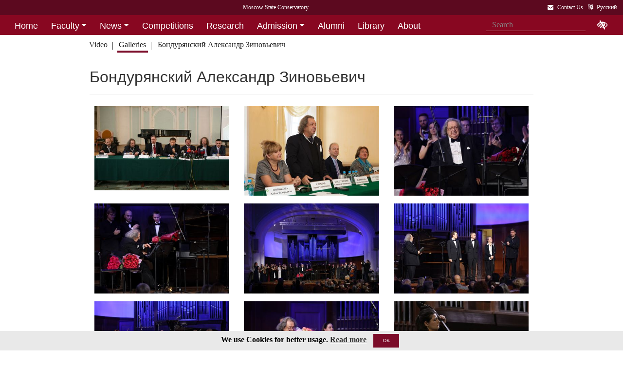

--- FILE ---
content_type: text/html; charset=utf-8
request_url: https://i1.mosconsv.ru/en/gallery.aspx?id=172620&s=8776&t=287
body_size: 33829
content:

<!DOCTYPE html>
<html lang="">
<head><meta charset="utf-8" /><meta name="viewport" content="width=device-width, initial-scale=1, shrink-to-fit=no" /><meta http-equiv="x-ua-compatible" content="ie=edge" /><title>
	Moscow Tchaikovsky Conservatory - Бондурянский&nbsp;Александр&nbsp;Зиновьевич
</title>
<meta http-equiv="Content-Type" content="text/html; charset=UTF-8" />
<meta http-equiv="Content-Language" content="en" />
<meta name="description" CONTENT="The Moscow State Tchaikovsky Conservaroty" />    
<meta name="keywords" CONTENT="Moscow State Conservaroty, Conservaroty" />
<meta property="og:title" content="Бондурянский&nbsp;Александр&nbsp;Зиновьевич" />
<meta property="og:type" content="website" />
<meta property="og:url" content="" />
<meta property="og:image" content="//i1.mosconsv.ru/326/1320/900/80/20210912-IMG_4089.jpg" />
<meta property="fb:pages" content="195531763882762" />

<link rel="stylesheet" href="/css/mgk200624.min.css" />
    
<script type="text/javascript" src="/js/jquery-3.2.1.min.js"></script>
<noscript>
<link rel="stylesheet" href="https://maxcdn.bootstrapcdn.com/font-awesome/4.7.0/css/font-awesome.min.css" />
</noscript>
</head>
<body>
 
<div lang="en-EN">
<header id="header">
<form method="post" action="./gallery.aspx?id=172620&amp;s=8776&amp;t=287" id="aspnetForm">
<div class="aspNetHidden">
<input type="hidden" name="__VIEWSTATE" id="__VIEWSTATE" value="UaiBwqmSAuqgX+baCfhG+NOFq2Gkbuy3LfBKFcOvLHcV7SNPA42e6ziQygEnsUk2fh9fJKawilYNpNv+BOhGVzep3yU=" />
</div>

<div class="aspNetHidden">

	<input type="hidden" name="__VIEWSTATEGENERATOR" id="__VIEWSTATEGENERATOR" value="FC104896" />
</div>
<div id="top-title" class="nav-title primary-color-dark">
<a tabindex="1" id="skiplink"  href="#main-content">Skip to main contnet <i class="fa fa-share" aria-label="skip navigation and go to main text"></i></a>
<ul class="breadcrumb-dn"><li><a class="nav-link waves-effect waves-light" href="/en"><span class="d-none d-lg-block">Moscow State Conservatory</span><span class="d-md-block d-lg-none">Moscow Conservatory</span> </a></li></ul>
<ul class="top-icons ml-auto float-md-right ">
<li class="nav-item">
<a class="nav-link waves-effect waves-light text-white" href="/en/page/130264" tabindex="9" ><i class="fa fa-envelope pr-2" data-toggle="tooltip" data-placement="bottom" title="Contact Us"></i><span class="clearfix d-none d-sm-inline-block"> Contact Us</span></a></li> 
<li class="nav-item">
<a href="/ru/gallery.aspx?id=172620" class="nav-link waves-effect waves-light text-white" ><i class="fa fa-language pr-2" data-toggle="tooltip" data-placement="bottom" title="&#1056;&#1091;&#1089;&#1089;&#1082;&#1080;&#1081;"></i><span class="clearfix d-none d-sm-inline-block"> &#1056;&#1091;&#1089;&#1089;&#1082;&#1080;&#1081;</span></a>
</li></ul></div>
</form>

<!--Navbar-->

<div class="d-flex justify-content-around" id="red-nav"><nav class="megamenu" >
<button id="t-button" tabindex="20" class="accessible-megamenu-toggle" aria-expanded="false"><span class="sr-only">Открыть - закрыть</span><span></span><span></span><span></span></button>
<ol id="mmenu" role="navigation">
<li class="nav-item "><h2><a href="/en" class=" flat ">Home</a></h2><div class="cols-  d-none ">
<h2 class="pm-title"><a href="/en"></a></h2></div></li><li class="nav-item "><h2><a href="/en/persons" class=" dropdown-toggle ">Faculty</a></h2><div class="cols-2">
<h2 class="pm-title"><a href="/en/persons">Faculty & Academic Staff</a></h2><p class="pm-text" > Faculty staff of the Moscow Conservatory</p><ol><li class="amm-panel-group"><h3><a href="/en/groups/123628">Academic Board</a></h3></li><li class="amm-panel-group"><h3><a href="/en/caf/7250">Departments</a></h3></li></ol></div></li><li class="nav-item "><h2><a href="/en/events/130262" class=" dropdown-toggle ">News</a></h2><div class="cols-2">
<h2 class="pm-title"><a href="/en/events/130262">News and Events</a></h2><p class="pm-text" > Explore Conservatory life</p><ol><li class="amm-panel-group"><h3><a href="/en/galleries">Event photos</a></h3></li><li class="amm-panel-group"><h3><a href="/en/videos">Event videos</a></h3></li></ol></div></li><li class="nav-item "><h2><a href="/en/baselist" class=" flat ">Competitions</a></h2><div class="cols-  d-none ">
<h2 class="pm-title"><a href="/en/baselist"></a></h2></div></li><li class="nav-item "><h2><a href="/en/page/181002" class=" flat ">Research</a></h2><div class="cols-  d-none ">
<h2 class="pm-title"><a href="/en/page/181002"></a></h2></div></li><li class="nav-item "><h2><a href="/en/page/130318" class=" dropdown-toggle ">Admission</a></h2><div class="cols-2">
<h2 class="pm-title"><a href="/en/page/130318"></a></h2><ol><li class="amm-panel-group"><h3><a href="/en/page/130318">Rules and Regulations</a></h3><p>Internal Rules and Regulations for foreign and stateless citizens<p><ol><li><a href="/en/page/185794">Preliminary School</a></li><li><a href="/en/page/185797">Entering Exams at the Preliminary School</a></li></ol></li><li class="amm-panel-group"><h3><a href="/en/groups/156143">International School</a></h3><p>Intensive program of lessons, lectures, master classes <p<hr />><ol><li><a href="/en/groups/120223">Dormitory</a></li></ol></li></ol></div></li><li class="nav-item "><h2><a href="/en/page/180987" class=" flat ">Alumni</a></h2><div class="cols-  d-none ">
<h2 class="pm-title"><a href="/en/page/180987"></a></h2></div></li><li class="nav-item "><h2><a href="/en/page/181000" class=" flat ">Library</a></h2><div class="cols-  d-none ">
<h2 class="pm-title"><a href="/en/page/181000"></a></h2></div></li><li class="nav-item "><h2><a href="/en/page/181003" class=" flat ">About</a></h2><div class="cols-  d-none ">
<h2 class="pm-title"><a href="/en/page/181003"></a></h2></div></li><li class="nav-item "><h2><a href="/en/page/130264" class=" flat ">Contact Us</a></h2><div class="cols-  d-none ">
<h2 class="pm-title"><a href="/en/page/130264"></a></h2></div></li>
</ol><div class="nav-add">


<form class="form-inline mb-2 px-2 ml-1" action="/en/search" id="searchbox_004889375489005212700:z2br2xmkozq" role="search">
<input type="hidden" name="cx" value="004889375489005212700:z2br2xmkozq" />
<input type="hidden" name="cof" value="FORID:11" />
<input type="hidden" name="ie" value="utf-8" />
<input type="hidden" name="oe" value="utf-8" />
<div class="waves-input-wrapper waves-effect waves-light">
<input class="form-control flat" onclick="" type="text" tabindex="0" name="q" id="googleSearch" placeholder="Search" autocomplete="off" /><input type="submit" name="sa" value=""  class="global-search-submit" />
</div></form>
<div class="acc"><a id="eyeOpen" tabindex="0" class="nav-link waves-effect waves-light" itemprop="copy"><i class="fa fa-low-vision fa-lg" data-toggle="tooltip" data-placement="bottom" title="tune accessibility"></i></a> </div>
</div></nav></div>

<!-- top menu second level start -->

<!-- top menu second level end -->

<nav class="navbar navbar-expand-md navbar-light  navbar-toggleable-md second-nav">
 <button class="navbar-toggler" type="button" data-toggle="collapse" data-target="#collapseBred" aria-controls="collapseEx2" aria-expanded="false" aria-label="Toggle navigation">
    <span class="navbar-toggler-icon"></span>
  </button> 
<div class="container"><div class="collapse navbar-collapse" id="collapseBred"><ul class="nav navbar-nav breadcrump">
<li class="nav-item "><a href="/en/videos.aspx" class="nav-link waves-effect waves-light ">Video</a></li><li class="nav-item active"><a href="/en/galleries.aspx" class="nav-link waves-effect waves-light ">Galleries</a></li><li class="nav-item "><a href="/en/person.aspx?id=8776" class="nav-link waves-effect waves-light ">Бондурянский&nbsp;Александр&nbsp;Зиновьевич</a></li>
</ul></div></div></nav>
  
</header> 
<main role="main">
<div class="container" id="main-content">

<div class="row">
<div class="col-12  px-4">
<h2><a href=/en/person.aspx?id=8776>Бондурянский&nbsp;Александр&nbsp;Зиновьевич</a></h2>
<section class="widget-content">
<div class="post-data"><p> </p></div>
</section>
 <hr class="mb-4" />
</div>
<div class="col-12">
    
<div class="gallery my-gallery row mx-md-1 mb-4" id="gallery">


<figure class="mb-3 col-md-6 col-lg-4 pics cap-bot animation all 1 view hm-zoom overlay hm-red-slight ">
<a href="//i1.mosconsv.ru/326/1320/827/80/20110315-IMG_4663.jpg" data-size="1320x827"><img data-src="//i1.mosconsv.ru/326/400/600/80/20110315-IMG_4663.jpg" alt="" class="lazy img-fluid" /></a>
<figcaption itemprop='caption description'><div class="pic-header d-none"><a href="/en/gallery/126730">Пресс-конференция о ходе реставрации Большого зала</a></div><div class="pic-footer row d-none pr-3"><div class="col-md-8">Persons: <a href="/ru/person.aspx?id=8776">Бондурянский&nbsp;А. З.</a> <a href="/ru/person.aspx?id=8809">Соколов&nbsp;А. С.</a> <a href="/ru/person.aspx?id=11148">Розанов&nbsp;С. И.</a> </div><div class="col-md-4 text-right">Фото Д.Рылов</div></div></figcaption>
</figure>     

<figure class="mb-3 col-md-6 col-lg-4 pics cap-bot animation all 1 view hm-zoom overlay hm-red-slight ">
<a href="//i1.mosconsv.ru/326/1320/879/80/20110914-IMG_6710.jpg" data-size="1320x879"><img data-src="//i1.mosconsv.ru/326/400/600/80/20110914-IMG_6710.jpg" alt="" class="lazy img-fluid" /></a>
<figcaption itemprop='caption description'><div class="pic-header d-none"><a href="/en/gallery/128634">Пресс-конференция и жеребьёвка 2-го Международного конкурса органистов им. Гедик</a></div>Л.И. Слуцкая, проректор по учебной работе Московской консерватории; А.З. Бондурянский, проректор по учебно-методическому объединению Московской консерватории; Дэвид Титтерингтон (Великобритания), член жюри конкурса; Т.М. Чаусова (Россия), член жюри конкурса<div class="pic-footer row d-none pr-3"><div class="col-md-8">Persons: <a href="/ru/person.aspx?id=8736">Слуцкая&nbsp;Л. Е.</a> <a href="/ru/person.aspx?id=8776">Бондурянский&nbsp;А. З.</a> </div><div class="col-md-4 text-right">Фото Д.Рылов</div></div></figcaption>
</figure>     

<figure class="mb-3 col-md-6 col-lg-4 pics cap-bot animation all 1 view hm-zoom overlay hm-red-slight ">
<a href="//i1.mosconsv.ru/326/1320/880/80/20251119-2J9A9180.jpg" data-size="1320x880"><img data-src="//i1.mosconsv.ru/326/400/600/80/20251119-2J9A9180.jpg" alt="" class="lazy img-fluid" /></a>
<figcaption itemprop='caption description'><div class="pic-header d-none"><a href="/en/gallery/200290">Концерт в честь Александра Зиновьевича Бондурянского</a></div>Юбиляр Александр Бондурянский в кругу учеников на сцене Малого зала<div class="pic-footer row d-none pr-3"><div class="col-md-8">Persons: <a href="/ru/person.aspx?id=8776">Бондурянский&nbsp;А. З.</a> </div><div class="col-md-4 text-right">Фото Д. Рылов</div></div></figcaption>
</figure>     

<figure class="mb-3 col-md-6 col-lg-4 pics cap-bot animation all 1 view hm-zoom overlay hm-red-slight ">
<a href="//i1.mosconsv.ru/326/1320/880/80/20251119-2J9A9234.jpg" data-size="1320x880"><img data-src="//i1.mosconsv.ru/326/400/600/80/20251119-2J9A9234.jpg" alt="" class="lazy img-fluid" /></a>
<figcaption itemprop='caption description'><div class="pic-header d-none"><a href="/en/gallery/200291">Концерт в честь Александра Зиновьевича Бондурянского</a></div>Александр Бондурянский играет на бис <div class="pic-footer row d-none pr-3"><div class="col-md-8">Persons: <a href="/ru/person.aspx?id=8776">Бондурянский&nbsp;А. З.</a> </div><div class="col-md-4 text-right">Фото Д. Рылов</div></div></figcaption>
</figure>     

<figure class="mb-3 col-md-6 col-lg-4 pics cap-bot animation all 1 view hm-zoom overlay hm-red-slight ">
<a href="//i1.mosconsv.ru/326/1320/880/80/20251119-2J9A9245.jpg" data-size="1320x880"><img data-src="//i1.mosconsv.ru/326/400/600/80/20251119-2J9A9245.jpg" alt="" class="lazy img-fluid" /></a>
<figcaption itemprop='caption description'><div class="pic-header d-none"><a href="/en/gallery/200292">Концерт в честь Александра Зиновьевича Бондурянского</a></div>Юбиляр Александр Бондурянский в кругу учеников на сцене Малого зала<div class="pic-footer row d-none pr-3"><div class="col-md-8">Persons: <a href="/ru/person.aspx?id=8776">Бондурянский&nbsp;А. З.</a> </div><div class="col-md-4 text-right">Фото Д. Рылов</div></div></figcaption>
</figure>     

<figure class="mb-3 col-md-6 col-lg-4 pics cap-bot animation all 1 view hm-zoom overlay hm-red-slight ">
<a href="//i1.mosconsv.ru/326/1320/880/80/20251119-2J9A8343.jpg" data-size="1320x880"><img data-src="//i1.mosconsv.ru/326/400/600/80/20251119-2J9A8343.jpg" alt="" class="lazy img-fluid" /></a>
<figcaption itemprop='caption description'><div class="pic-header d-none"><a href="/en/gallery/200274">Концерт в честь Александра Зиновьевича Бондурянского</a></div>Юбиляру Александру Бондурянскому вручают посвящённую ему работу<div class="pic-footer row d-none pr-3"><div class="col-md-8">Persons: <a href="/ru/person.aspx?id=8776">Бондурянский&nbsp;А. З.</a> <a href="/ru/person.aspx?id=9006">Рубинштейн&nbsp;Н. А.</a> <a href="/ru/person.aspx?id=148891">Андросов&nbsp;И. Ю.</a> </div><div class="col-md-4 text-right">Фото Д. Рылов</div></div></figcaption>
</figure>     

<figure class="mb-3 col-md-6 col-lg-4 pics cap-bot animation all 1 view hm-zoom overlay hm-red-slight ">
<a href="//i1.mosconsv.ru/326/1320/880/80/20251119-2J9A9139.jpg" data-size="1320x880"><img data-src="//i1.mosconsv.ru/326/400/600/80/20251119-2J9A9139.jpg" alt="" class="lazy img-fluid" /></a>
<figcaption itemprop='caption description'><div class="pic-header d-none"><a href="/en/gallery/200288">Концерт в честь Александра Зиновьевича Бондурянского</a></div>Александр Бондурянский, Марат Аванесян, Ирина Менькова, Александра Егорова, Екатерина Маркова, Ольга Галочкина<div class="pic-footer row d-none pr-3"><div class="col-md-8">Persons: <a href="/ru/person.aspx?id=8776">Бондурянский&nbsp;А. З.</a> <a href="/ru/person.aspx?id=8850">Менькова&nbsp;И. Б.</a> <a href="/ru/person.aspx?id=31465">Галочкина&nbsp;О. Б.</a> <a href="/ru/person.aspx?id=40064">Маркова&nbsp;Е. </a> </div><div class="col-md-4 text-right">Фото Д. Рылов</div></div></figcaption>
</figure>     

<figure class="mb-3 col-md-6 col-lg-4 pics cap-bot animation all 1 view hm-zoom overlay hm-red-slight ">
<a href="//i1.mosconsv.ru/326/1320/880/80/20251119-2J9A9160.jpg" data-size="1320x880"><img data-src="//i1.mosconsv.ru/326/400/600/80/20251119-2J9A9160.jpg" alt="" class="lazy img-fluid" /></a>
<figcaption itemprop='caption description'><div class="pic-header d-none"><a href="/en/gallery/200289">Концерт в честь Александра Зиновьевича Бондурянского</a></div>Юбиляр Александр Бондурянский<div class="pic-footer row d-none pr-3"><div class="col-md-8">Persons: <a href="/ru/person.aspx?id=8776">Бондурянский&nbsp;А. З.</a> </div><div class="col-md-4 text-right">Фото Д. Рылов</div></div></figcaption>
</figure>     

<figure class="mb-3 col-md-6 col-lg-4 pics cap-bot animation all 1 view hm-zoom overlay hm-red-slight ">
<a href="//i1.mosconsv.ru/326/1320/880/80/_EML8981.JPG" data-size="1320x880"><img data-src="//i1.mosconsv.ru/326/400/600/80/_EML8981.JPG" alt="" class="lazy img-fluid" /></a>
<figcaption itemprop='caption description'><div class="pic-header d-none"><a href="/en/gallery/188888">К 220-летию со дня рождения Глинки</a></div>Концерт к 220-летию Михаила Глинки при поддержке Российского Фонда Мира<div class="pic-footer row d-none pr-3"><div class="col-md-8">Persons: <a href="/ru/person.aspx?id=8776">Бондурянский&nbsp;А. З.</a> </div><div class="col-md-4 text-right">Фото Э. Матвеев</div></div></figcaption>
</figure>     

<figure class="mb-3 col-md-6 col-lg-4 pics cap-bot animation all 1 view hm-zoom overlay hm-red-slight ">
<a href="//i1.mosconsv.ru/326/1320/880/80/_EML9004.JPG" data-size="1320x880"><img data-src="//i1.mosconsv.ru/326/400/600/80/_EML9004.JPG" alt="" class="lazy img-fluid" /></a>
<figcaption itemprop='caption description'><div class="pic-header d-none"><a href="/en/gallery/188891">К 220-летию со дня рождения Глинки</a></div>Концерт к 220-летию Михаила Глинки при поддержке Российского Фонда Мира<div class="pic-footer row d-none pr-3"><div class="col-md-8">Persons: <a href="/ru/person.aspx?id=8776">Бондурянский&nbsp;А. З.</a> </div><div class="col-md-4 text-right">Фото Э. Матвеев</div></div></figcaption>
</figure>     

<figure class="mb-3 col-md-6 col-lg-4 pics cap-bot animation all 1 view hm-zoom overlay hm-red-slight ">
<a href="//i1.mosconsv.ru/326/1320/880/80/20240601-202406011342-2J9A9966.jpg" data-size="1320x880"><img data-src="//i1.mosconsv.ru/326/400/600/80/20240601-202406011342-2J9A9966.jpg" alt="" class="lazy img-fluid" /></a>
<figcaption itemprop='caption description'><div class="pic-header d-none"><a href="/en/gallery/189112">Всероссийская декада выпускников творческих вузов — 2024</a></div>Лучшие выпускники российских творческих вузов 2024 г. Сводный концерт направления «Музыкальное искусство» на сцене Большого зала<div class="pic-footer row d-none pr-3"><div class="col-md-8">Persons: <a href="/ru/person.aspx?id=8776">Бондурянский&nbsp;А. З.</a> </div><div class="col-md-4 text-right">Фото Д.Рылов</div></div></figcaption>
</figure>     

<figure class="mb-3 col-md-6 col-lg-4 pics cap-bot animation all 1 view hm-zoom overlay hm-red-slight ">
<a href="//i1.mosconsv.ru/326/1320/880/80/_EML7274.JPG" data-size="1320x880"><img data-src="//i1.mosconsv.ru/326/400/600/80/_EML7274.JPG" alt="" class="lazy img-fluid" /></a>
<figcaption itemprop='caption description'><div class="pic-header d-none"><a href="/en/gallery/190515">Закрытие и концерт лауреатов XV Конкурса духовых и ударных</a></div>XV Международный конкурс исполнителей на духовых и ударных инструментах. Торжественное закрытие. <div class="pic-footer row d-none pr-3"><div class="col-md-8">Persons: <a href="/ru/person.aspx?id=8776">Бондурянский&nbsp;А. З.</a> </div><div class="col-md-4 text-right">Фото: Эмиль Матвеев</div></div></figcaption>
</figure>     

<figure class="mb-3 col-md-6 col-lg-4 pics cap-bot animation all 1 view hm-zoom overlay hm-red-slight ">
<a href="//i1.mosconsv.ru/326/1320/880/80/_EML7282.JPG" data-size="1320x880"><img data-src="//i1.mosconsv.ru/326/400/600/80/_EML7282.JPG" alt="" class="lazy img-fluid" /></a>
<figcaption itemprop='caption description'><div class="pic-header d-none"><a href="/en/gallery/190516">Закрытие и концерт лауреатов XV Конкурса духовых и ударных</a></div>XV Международный конкурс исполнителей на духовых и ударных инструментах. Торжественное закрытие. <div class="pic-footer row d-none pr-3"><div class="col-md-8">Persons: <a href="/ru/person.aspx?id=8776">Бондурянский&nbsp;А. З.</a> </div><div class="col-md-4 text-right">Фото: Эмиль Матвеев</div></div></figcaption>
</figure>     

<figure class="mb-3 col-md-6 col-lg-4 pics cap-bot animation all 1 view hm-zoom overlay hm-red-slight ">
<a href="//i1.mosconsv.ru/326/1320/880/80/20111222-IMG_1742.jpg" data-size="1320x880"><img data-src="//i1.mosconsv.ru/326/400/600/80/20111222-IMG_1742.jpg" alt="" class="lazy img-fluid" /></a>
<figcaption itemprop='caption description'><div class="pic-header d-none"><a href="/en/gallery/129930">Заседание Совета ректоров консерваторий стран СНГ</a></div>Стоят: руководитель департамента международного сотрудничества Московской консерватории Владимир Суханов; проректор по учебно-методическому объединению Московской консерватории Александр Бондурянский; ректор Национальной консерватории Таджикистана им. Т. Сатторова Раджабмад Амиров; ректор Ереванской государственной консерватории им. Комитаса Шаген Шагинян; ректор Национальной музыкальной академии Украины им. П. И. Чайковского Владимир Рожок; Председатель Совета ректоров консерваторий стран СНГ, ректор Московской государственной консерватории им. П.И. Чайковского Александр Соколов; исполнительный директор МФГС Армен Смбатян; ректор Кыргызской Национальной консерватории Муратбек Бегалиев; президент компании «Harrison Parrott» Джаспер Парротт; представитель компании «Harrison Parrott»; ректор Казанской государственной консерватории имени Н.Г.Жиганова Рубин Абдуллин. 
Сидят: ректор Белорусской государственной академии музыки Екатерина Дулова; ректор Казахской национальной консерватории им. Курмангазы Жания Аубакирова; ректор Российской Академии музыки имени Гнесиных Галина Маяровская; ректор Казахского национального университета искусств Айман Мусаходжаева; заместитель исполнительного директора МФГС Светлана Терехина; ректор Академии музыки, театра и изобразительных искусств Молдовы Виктория Мелник.<div class="pic-footer row d-none pr-3"><div class="col-md-8">Persons: <a href="/ru/person.aspx?id=8740">Суханов&nbsp;В. В.</a> <a href="/ru/person.aspx?id=8776">Бондурянский&nbsp;А. З.</a> <a href="/ru/person.aspx?id=8809">Соколов&nbsp;А. С.</a> <a href="/ru/person.aspx?id=177763">Абдуллин&nbsp;Р. К.</a> </div><div class="col-md-4 text-right">Фото Д.Рылов</div></div></figcaption>
</figure>     

<figure class="mb-3 col-md-6 col-lg-4 pics cap-bot animation all 1 view hm-zoom overlay hm-red-slight ">
<a href="//i1.mosconsv.ru/326/1320/880/80/E_M06129.JPG" data-size="1320x880"><img data-src="//i1.mosconsv.ru/326/400/600/80/E_M06129.JPG" alt="" class="lazy img-fluid" /></a>
<figcaption itemprop='caption description'><div class="pic-header d-none"><a href="/en/gallery/180313">Награждение и концерт лауреатов Конкурса имени Танеева</a></div>VII Международный конкурс камерных ансамблей имени С.И. Танеева. Награждение и концерт лауреатов.<div class="pic-footer row d-none pr-3"><div class="col-md-8">Persons: <a href="/ru/person.aspx?id=8776">Бондурянский&nbsp;А. З.</a> </div><div class="col-md-4 text-right">Фото: Э. Матвеев</div></div></figcaption>
</figure>     

<figure class="mb-3 col-md-6 col-lg-4 pics cap-bot animation all 1 view hm-zoom overlay hm-red-slight ">
<a href="//i1.mosconsv.ru/326/1320/880/80/E_M06110.JPG" data-size="1320x880"><img data-src="//i1.mosconsv.ru/326/400/600/80/E_M06110.JPG" alt="" class="lazy img-fluid" /></a>
<figcaption itemprop='caption description'><div class="pic-header d-none"><a href="/en/gallery/180314">Награждение и концерт лауреатов Конкурса имени Танеева</a></div>VII Международный конкурс камерных ансамблей имени С.И. Танеева. Награждение и концерт лауреатов.<div class="pic-footer row d-none pr-3"><div class="col-md-8">Persons: <a href="/ru/person.aspx?id=8776">Бондурянский&nbsp;А. З.</a> </div><div class="col-md-4 text-right">Фото: Э. Матвеев</div></div></figcaption>
</figure>     

<figure class="mb-3 col-md-6 col-lg-4 pics cap-bot animation all 1 view hm-zoom overlay hm-red-slight ">
<a href="//i1.mosconsv.ru/326/1320/880/80/E_M06408.JPG" data-size="1320x880"><img data-src="//i1.mosconsv.ru/326/400/600/80/E_M06408.JPG" alt="" class="lazy img-fluid" /></a>
<figcaption itemprop='caption description'><div class="pic-header d-none"><a href="/en/gallery/180301">Награждение и концерт лауреатов Конкурса имени Танеева</a></div>VII Международный конкурс камерных ансамблей имени С.И. Танеева. Награждение и концерт лауреатов.<div class="pic-footer row d-none pr-3"><div class="col-md-8">Persons: <a href="/ru/person.aspx?id=8776">Бондурянский&nbsp;А. З.</a> </div><div class="col-md-4 text-right">Фото: Э. Матвеев</div></div></figcaption>
</figure>     

<figure class="mb-3 col-md-6 col-lg-4 pics cap-bot animation all 1 view hm-zoom overlay hm-red-slight ">
<a href="//i1.mosconsv.ru/326/1320/880/80/E_M06395.JPG" data-size="1320x880"><img data-src="//i1.mosconsv.ru/326/400/600/80/E_M06395.JPG" alt="" class="lazy img-fluid" /></a>
<figcaption itemprop='caption description'><div class="pic-header d-none"><a href="/en/gallery/180302">Награждение и концерт лауреатов Конкурса имени Танеева</a></div>VII Международный конкурс камерных ансамблей имени С.И. Танеева. Награждение и концерт лауреатов.
<div class="pic-footer row d-none pr-3"><div class="col-md-8">Persons: <a href="/ru/person.aspx?id=8776">Бондурянский&nbsp;А. З.</a> </div><div class="col-md-4 text-right">Фото: Э. Матвеев</div></div></figcaption>
</figure>     

<figure class="mb-3 col-md-6 col-lg-4 pics cap-bot animation all 1 view hm-zoom overlay hm-red-slight ">
<a href="//i1.mosconsv.ru/326/1320/880/80/E_M06366.JPG" data-size="1320x880"><img data-src="//i1.mosconsv.ru/326/400/600/80/E_M06366.JPG" alt="" class="lazy img-fluid" /></a>
<figcaption itemprop='caption description'><div class="pic-header d-none"><a href="/en/gallery/180304">Награждение и концерт лауреатов Конкурса имени Танеева</a></div>VII Международный конкурс камерных ансамблей имени С.И. Танеева. Награждение и концерт лауреатов.<div class="pic-footer row d-none pr-3"><div class="col-md-8">Persons: <a href="/ru/person.aspx?id=8776">Бондурянский&nbsp;А. З.</a> </div><div class="col-md-4 text-right">Фото: Э. Матвеев</div></div></figcaption>
</figure>     

<figure class="mb-3 col-md-6 col-lg-4 pics cap-bot animation all 1 view hm-zoom overlay hm-red-slight ">
<a href="//i1.mosconsv.ru/326/1320/880/80/E_M06351.JPG" data-size="1320x880"><img data-src="//i1.mosconsv.ru/326/400/600/80/E_M06351.JPG" alt="" class="lazy img-fluid" /></a>
<figcaption itemprop='caption description'><div class="pic-header d-none"><a href="/en/gallery/180305">Награждение и концерт лауреатов Конкурса имени Танеева</a></div>VII Международный конкурс камерных ансамблей имени С.И. Танеева. Награждение и концерт лауреатов.<div class="pic-footer row d-none pr-3"><div class="col-md-8">Persons: <a href="/ru/person.aspx?id=8776">Бондурянский&nbsp;А. З.</a> </div><div class="col-md-4 text-right">Фото: Э. Матвеев</div></div></figcaption>
</figure>     

<figure class="mb-3 col-md-6 col-lg-4 pics cap-bot animation all 1 view hm-zoom overlay hm-red-slight ">
<a href="//i1.mosconsv.ru/326/1320/880/80/E_M06342.JPG" data-size="1320x880"><img data-src="//i1.mosconsv.ru/326/400/600/80/E_M06342.JPG" alt="" class="lazy img-fluid" /></a>
<figcaption itemprop='caption description'><div class="pic-header d-none"><a href="/en/gallery/180306">Награждение и концерт лауреатов Конкурса имени Танеева</a></div>VII Международный конкурс камерных ансамблей имени С.И. Танеева. Награждение и концерт лауреатов.<div class="pic-footer row d-none pr-3"><div class="col-md-8">Persons: <a href="/ru/person.aspx?id=8776">Бондурянский&nbsp;А. З.</a> </div><div class="col-md-4 text-right">Фото: Э. Матвеев</div></div></figcaption>
</figure>     

<figure class="mb-3 col-md-6 col-lg-4 pics cap-bot animation all 1 view hm-zoom overlay hm-red-slight ">
<a href="//i1.mosconsv.ru/326/1320/880/80/E_M06286.JPG" data-size="1320x880"><img data-src="//i1.mosconsv.ru/326/400/600/80/E_M06286.JPG" alt="" class="lazy img-fluid" /></a>
<figcaption itemprop='caption description'><div class="pic-header d-none"><a href="/en/gallery/180307">Награждение и концерт лауреатов Конкурса имени Танеева</a></div>VII Международный конкурс камерных ансамблей имени С.И. Танеева. Награждение и концерт лауреатов.<div class="pic-footer row d-none pr-3"><div class="col-md-8">Persons: <a href="/ru/person.aspx?id=8776">Бондурянский&nbsp;А. З.</a> </div><div class="col-md-4 text-right">Фото: Э. Матвеев</div></div></figcaption>
</figure>     

<figure class="mb-3 col-md-6 col-lg-4 pics cap-bot animation all 1 view hm-zoom overlay hm-red-slight ">
<a href="//i1.mosconsv.ru/326/1320/880/80/E_M06255.JPG" data-size="1320x880"><img data-src="//i1.mosconsv.ru/326/400/600/80/E_M06255.JPG" alt="" class="lazy img-fluid" /></a>
<figcaption itemprop='caption description'><div class="pic-header d-none"><a href="/en/gallery/180308">Награждение и концерт лауреатов Конкурса имени Танеева</a></div>VII Международный конкурс камерных ансамблей имени С.И. Танеева. Награждение и концерт лауреатов.<div class="pic-footer row d-none pr-3"><div class="col-md-8">Persons: <a href="/ru/person.aspx?id=8776">Бондурянский&nbsp;А. З.</a> </div><div class="col-md-4 text-right">Фото: Э. Матвеев</div></div></figcaption>
</figure>     

<figure class="mb-3 col-md-6 col-lg-4 pics cap-bot animation all 1 view hm-zoom overlay hm-red-slight ">
<a href="//i1.mosconsv.ru/326/1320/880/80/20210912-IMG_4098.jpg" data-size="1320x880"><img data-src="//i1.mosconsv.ru/326/400/600/80/20210912-IMG_4098.jpg" alt="" class="lazy img-fluid" /></a>
<figcaption itemprop='caption description'><div class="pic-header d-none"><a href="/en/gallery/172622">Кафедра камерного ансамбля и квартета</a></div>Ирина Менькова (1 скрипка), Елизавета Ярцева (2 скрипка), Александр Бондурянский (фортепиано), Евгений Петров (кларнет), Екатерина Маркова (альт), Ольга Галочкина (виолончель)<div class="pic-footer row d-none pr-3"><div class="col-md-8">Persons: <a href="/ru/person.aspx?id=8776">Бондурянский&nbsp;А. З.</a> <a href="/ru/person.aspx?id=8850">Менькова&nbsp;И. Б.</a> <a href="/ru/person.aspx?id=8894">Петров&nbsp;Е. А.</a> <a href="/ru/person.aspx?id=31465">Галочкина&nbsp;О. Б.</a> <a href="/ru/person.aspx?id=40064">Маркова&nbsp;Е. </a> <a href="/ru/person.aspx?id=47281">Ярцева&nbsp;Е. Е.</a> </div><div class="col-md-4 text-right">Фото Д.Рылов</div></div></figcaption>
</figure>     

<figure class="mb-3 col-md-6 col-lg-4 pics cap-bot animation all 1 view hm-zoom overlay hm-red-slight ">
<a href="//i1.mosconsv.ru/326/1320/880/80/173452_IMG_9396.jpg" data-size="1320x880"><img data-src="//i1.mosconsv.ru/326/400/600/80/173452_IMG_9396.jpg" alt="" class="lazy img-fluid" /></a>
<figcaption itemprop='caption description'><div class="pic-header d-none"><a href="/en/gallery/173467">Церемония высадки аллеи к 155-летию консерватории</a></div>Торжественная церемония высадки аллеи вечнозеленых растений в подарок к 155-летию консерватории и в ознаменование многолетнего партнерства между Московской консерваторией и компанией «Siemens».<div class="pic-footer row d-none pr-3"><div class="col-md-8">Persons: <a href="/ru/person.aspx?id=8776">Бондурянский&nbsp;А. З.</a> <a href="/ru/person.aspx?id=8809">Соколов&nbsp;А. С.</a> <a href="/ru/person.aspx?id=155991">Либеров&nbsp;А. </a> </div><div class="col-md-4 text-right">Фото Д.Рылов</div></div></figcaption>
</figure>     

<figure class="mb-3 col-md-6 col-lg-4 pics cap-bot animation all 1 view hm-zoom overlay hm-red-slight ">
<a href="//i1.mosconsv.ru/326/1320/880/80/173452_IMG_9397.jpg" data-size="1320x880"><img data-src="//i1.mosconsv.ru/326/400/600/80/173452_IMG_9397.jpg" alt="" class="lazy img-fluid" /></a>
<figcaption itemprop='caption description'><div class="pic-header d-none"><a href="/en/gallery/173469">Церемония высадки аллеи к 155-летию консерватории</a></div>Торжественная церемония высадки аллеи вечнозеленых растений в подарок к 155-летию консерватории и в ознаменование многолетнего партнерства между Московской консерваторией и компанией «Siemens».<div class="pic-footer row d-none pr-3"><div class="col-md-8">Persons: <a href="/ru/person.aspx?id=8736">Слуцкая&nbsp;Л. Е.</a> <a href="/ru/person.aspx?id=8776">Бондурянский&nbsp;А. З.</a> <a href="/ru/person.aspx?id=127033">Бондурянская&nbsp;К. О.</a> <a href="/ru/person.aspx?id=155991">Либеров&nbsp;А. </a> </div><div class="col-md-4 text-right">Фото Д.Рылов</div></div></figcaption>
</figure>     

<figure class="mb-3 col-md-6 col-lg-4 pics cap-bot animation all 1 view hm-zoom overlay hm-red-slight ">
<a href="//i1.mosconsv.ru/326/1320/880/80/20210912-IMG_4089.jpg" data-size="1320x880"><img data-src="//i1.mosconsv.ru/326/400/600/80/20210912-IMG_4089.jpg" alt="" class="lazy img-fluid" /></a>
<figcaption itemprop='caption description'><div class="pic-header d-none"><a href="/en/gallery/172620">Кафедра камерного ансамбля и квартета</a></div>С. Прокофьев. Увертюра на еврейские темы, соч. 34. Исполняют Народный артист России Александр Бондурянский (фортепиано), Заслуженный артист России Евгений Петров (кларнет), Квартет имени С.С. Прокофьева: Ирина Менькова (1 скрипка), Елизавета Ярцева (2 скрипка), Екатерина Маркова (альт), Ольга Галочкина (виолончель)
<div class="pic-footer row d-none pr-3"><div class="col-md-8">Persons: <a href="/ru/person.aspx?id=8776">Бондурянский&nbsp;А. З.</a> <a href="/ru/person.aspx?id=8850">Менькова&nbsp;И. Б.</a> <a href="/ru/person.aspx?id=8894">Петров&nbsp;Е. А.</a> <a href="/ru/person.aspx?id=31465">Галочкина&nbsp;О. Б.</a> <a href="/ru/person.aspx?id=40064">Маркова&nbsp;Е. </a> <a href="/ru/person.aspx?id=47281">Ярцева&nbsp;Е. Е.</a> </div><div class="col-md-4 text-right">Фото Д.Рылов</div></div></figcaption>
</figure>     

<figure class="mb-3 col-md-6 col-lg-4 pics cap-bot animation all 1 view hm-zoom overlay hm-red-slight ">
<a href="//i1.mosconsv.ru/326/1320/880/80/20110914-IMG_6675.jpg" data-size="1320x880"><img data-src="//i1.mosconsv.ru/326/400/600/80/20110914-IMG_6675.jpg" alt="" class="lazy img-fluid" /></a>
<figcaption itemprop='caption description'><div class="pic-header d-none"><a href="/en/gallery/128625">Пресс-конференция и жеребьёвка 2-го Международного конкурса органистов им. Гедик</a></div>Слева направо: А.С. Семенов, доцент кафедры органа и клавесина Московской консерватории, член жюри конкурса; Бернхард Хаас (Германия), член жюри конкурса;  Габриэль Маргьери (Франция), член жюри конкурса; А.В. Новикова, компания BP; Л.И. Слуцкая, проректор по учебной работе Московской консерватории; А.З. Бондурянский, проректор по учебно-методическому объединению Московской консерватории; Н. Н. Ведерникова (Гуреева), зав. кафедрой органа и клавесина Московской консерватории, член жюри конкурса; Дэвид Титтерингтон (Великобритания), член жюри конкурса; Т.М. Чаусова (Россия), член жюри конкурса; К.С. Волостнов, ассистент класса органа профессора Н. Н. Гуреевой.<div class="pic-footer row d-none pr-3"><div class="col-md-8">Persons: <a href="/ru/person.aspx?id=8691">Ведерникова (Гуреева)&nbsp;Н. Н.</a> <a href="/ru/person.aspx?id=8736">Слуцкая&nbsp;Л. Е.</a> <a href="/ru/person.aspx?id=8776">Бондурянский&nbsp;А. З.</a> <a href="/ru/person.aspx?id=8961">Семенов&nbsp;А. С.</a> </div><div class="col-md-4 text-right">Фото Д.Рылов</div></div></figcaption>
</figure>     

<figure class="mb-3 col-md-6 col-lg-4 pics cap-bot animation all 1 view hm-zoom overlay hm-red-slight ">
<a href="//i1.mosconsv.ru/326/1320/880/80/20110914-IMG_6678.jpg" data-size="1320x880"><img data-src="//i1.mosconsv.ru/326/400/600/80/20110914-IMG_6678.jpg" alt="" class="lazy img-fluid" /></a>
<figcaption itemprop='caption description'><div class="pic-header d-none"><a href="/en/gallery/128626">Пресс-конференция и жеребьёвка 2-го Международного конкурса органистов им. Гедик</a></div>Слева направо: А.С. Семенов, доцент кафедры органа и клавесина Московской консерватории, член жюри конкурса; Бернхард Хаас (Германия), член жюри конкурса;  Габриэль Маргьери (Франция), член жюри конкурса; А.В. Новикова, компания BP; Л.И. Слуцкая, проректор по учебной работе Московской консерватории; А.З. Бондурянский, проректор по учебно-методическому объединению Московской консерватории; Н. Н. Ведерникова (Гуреева), зав. кафедрой органа и клавесина Московской консерватории, член жюри конкурса; Дэвид Титтерингтон (Великобритания), член жюри конкурса; Т.М. Чаусова (Россия), член жюри конкурса; К.С. Волостнов, ассистент класса органа профессора Н. Н. Гуреевой.<div class="pic-footer row d-none pr-3"><div class="col-md-8">Persons: <a href="/ru/person.aspx?id=8691">Ведерникова (Гуреева)&nbsp;Н. Н.</a> <a href="/ru/person.aspx?id=8736">Слуцкая&nbsp;Л. Е.</a> <a href="/ru/person.aspx?id=8776">Бондурянский&nbsp;А. З.</a> <a href="/ru/person.aspx?id=8961">Семенов&nbsp;А. С.</a> </div><div class="col-md-4 text-right">Фото Д.Рылов</div></div></figcaption>
</figure>     

<figure class="mb-3 col-md-6 col-lg-4 pics cap-bot animation all 1 view hm-zoom overlay hm-red-slight ">
<a href="//i1.mosconsv.ru/326/1320/880/80/20101215-IMG_2564.jpg" data-size="1320x880"><img data-src="//i1.mosconsv.ru/326/400/600/80/20101215-IMG_2564.jpg" alt="" class="lazy img-fluid" /></a>
<figcaption itemprop='caption description'><div class="pic-header d-none"><a href="/en/gallery/126151">Открытое заседание Попечительского совета Московской консерватории</a></div><div class="pic-footer row d-none pr-3"><div class="col-md-8">Persons: <a href="/ru/person.aspx?id=8776">Бондурянский&nbsp;А. З.</a> <a href="/ru/person.aspx?id=8809">Соколов&nbsp;А. С.</a> <a href="/ru/person.aspx?id=125114">Миронов&nbsp;С. М.</a> </div><div class="col-md-4 text-right">Фото Д.Рылов</div></div></figcaption>
</figure>     

<figure class="mb-3 col-md-6 col-lg-4 pics cap-bot animation all 1 view hm-zoom overlay hm-red-slight ">
<a href="//i1.mosconsv.ru/326/1320/880/80/20100623-IMG_4729.jpg" data-size="1320x880"><img data-src="//i1.mosconsv.ru/326/400/600/80/20100623-IMG_4729.jpg" alt="" class="lazy img-fluid" /></a>
<figcaption itemprop='caption description'><div class="pic-header d-none"><a href="/en/gallery/123523">Торжественное вручение дипломов и концерт выпускников</a></div><div class="pic-footer row d-none pr-3"><div class="col-md-8">Persons: <a href="/ru/person.aspx?id=8707">Коженова&nbsp;И. В.</a> <a href="/ru/person.aspx?id=8711">Кузнецова&nbsp;Е. И.</a> <a href="/ru/person.aspx?id=8736">Слуцкая&nbsp;Л. Е.</a> <a href="/ru/person.aspx?id=8776">Бондурянский&nbsp;А. З.</a> <a href="/ru/person.aspx?id=8788">Зенкин&nbsp;К. В.</a> <a href="/ru/person.aspx?id=8790">Калинин&nbsp;С. С.</a> <a href="/ru/person.aspx?id=8809">Соколов&nbsp;А. С.</a> <a href="/ru/person.aspx?id=8816">Карасёва&nbsp;М. В.</a> <a href="/ru/person.aspx?id=9076">Рудневский&nbsp;А. М.</a> <a href="/ru/person.aspx?id=11154">Кабалевская&nbsp;Я. А.</a> </div><div class="col-md-4 text-right">Фото Д.Рылов</div></div></figcaption>
</figure>     

<figure class="mb-3 col-md-6 col-lg-4 pics cap-bot animation all 1 view hm-zoom overlay hm-red-slight ">
<a href="//i1.mosconsv.ru/326/1320/880/80/20120127-IMG_2853.jpg" data-size="1320x880"><img data-src="//i1.mosconsv.ru/326/400/600/80/20120127-IMG_2853.jpg" alt="" class="lazy img-fluid" /></a>
<figcaption itemprop='caption description'><div class="pic-header d-none"><a href="/en/gallery/130433">Круглый стол конкурса «Pianovoce»</a></div>Член Жюри Конкурса, заведующий кафедрой концертмейстерского мастерства Академии музыки имени Гнесиных, Член Совета Объединения педагогов фортепиано «ЭПТА» (European piano teachers association – Russia) Виктор Александрович Власов; Член Жюри Конкурса, Заслуженная артистка России, профессор Московской консерватории, Член Совета Объединения педагогов фортепиано «ЭПТА» (European piano teachers association – Russia) Галина Николаевна Брыкина; Народный артист России, лауреат премии Москвы, директор Департамента артистической деятельности Московской консерватории, профессор, проректор по артистической деятельности и учебно-методическому объединению Александр Зиновьевич Бондурянский; специальный гость Конкурса, пианист, композитор, педагог Карло Пари (Италия); начальник отдела фестивалей, конкурсов и специальных мероприятий Управления специальных творческих программ Департамента артистической деятельности Московской консерватории Виталий Гаврук.<div class="pic-footer row d-none pr-3"><div class="col-md-8">Persons: <a href="/ru/person.aspx?id=8690">Брыкина&nbsp;Г. Н.</a> <a href="/ru/person.aspx?id=8776">Бондурянский&nbsp;А. З.</a> <a href="/ru/person.aspx?id=34398">Гаврук&nbsp;В. В.</a> </div><div class="col-md-4 text-right">Фото Д.Рылов</div></div></figcaption>
</figure>     

<figure class="mb-3 col-md-6 col-lg-4 pics cap-bot animation all 1 view hm-zoom overlay hm-red-slight ">
<a href="//i1.mosconsv.ru/326/1320/880/80/20120129-IMG_2983.jpg" data-size="1320x880"><img data-src="//i1.mosconsv.ru/326/400/600/80/20120129-IMG_2983.jpg" alt="" class="lazy img-fluid" /></a>
<figcaption itemprop='caption description'><div class="pic-header d-none"><a href="/en/gallery/130474">Конкурс «Pianovoce»: Церемония награждения и концерт лауреатов</a></div>Выступает Народный артист России, лауреат премии Москвы, директор Департамента артистической деятельности Московской консерватории, профессор, проректор по артистической деятельности и учебно-методическому объединению Александр Зиновьевич Бондурянский.<div class="pic-footer row d-none pr-3"><div class="col-md-8">Persons: <a href="/ru/person.aspx?id=8776">Бондурянский&nbsp;А. З.</a> </div><div class="col-md-4 text-right">Фото Д.Рылов</div></div></figcaption>
</figure>     

<figure class="mb-3 col-md-6 col-lg-4 pics cap-bot animation all 1 view hm-zoom overlay hm-red-slight ">
<a href="//i1.mosconsv.ru/326/1320/880/80/20120221-IMG_3834.jpg" data-size="1320x880"><img data-src="//i1.mosconsv.ru/326/400/600/80/20120221-IMG_3834.jpg" alt="" class="lazy img-fluid" /></a>
<figcaption itemprop='caption description'><div class="pic-header d-none"><a href="/en/gallery/130928">Закрытие Второго конкурса молодых композиторов им. Н.Я. Мясковского</a></div>I Премия конкурса вручается Подзоровой Алине.<div class="pic-footer row d-none pr-3"><div class="col-md-8">Persons: <a href="/ru/person.aspx?id=8750">Чайковский&nbsp;А. В.</a> <a href="/ru/person.aspx?id=8776">Бондурянский&nbsp;А. З.</a> <a href="/ru/person.aspx?id=42158">Подзорова&nbsp;А. В.</a> </div><div class="col-md-4 text-right">Фото Д.Рылов</div></div></figcaption>
</figure>     

<figure class="mb-3 col-md-6 col-lg-4 pics cap-bot animation all 1 view hm-zoom overlay hm-red-slight ">
<a href="//i1.mosconsv.ru/326/1320/880/80/20120626-IMG_2070.jpg" data-size="1320x880"><img data-src="//i1.mosconsv.ru/326/400/600/80/20120626-IMG_2070.jpg" alt="" class="lazy img-fluid" /></a>
<figcaption itemprop='caption description'><div class="pic-header d-none"><a href="/en/gallery/132257">Пресс-конференция 5-го Международного конкурса пианистов имени А. Н. Скрябина</a></div>Слева направо: Председатель оргкомитета конкурса Владислав Игоревич Казенин; Председатель жюри конкурса Михаил Сергеевич Воскресенский; ректор Московской консерватории Александр Сергеевич Соколов; член оргкомитета и жюри конкурса, председатель рабочей группы конкурса Александр Зиновьевич Бондурянский.<div class="pic-footer row d-none pr-3"><div class="col-md-8">Persons: <a href="/ru/person.aspx?id=8694">Воскресенский&nbsp;М. С.</a> <a href="/ru/person.aspx?id=8776">Бондурянский&nbsp;А. З.</a> <a href="/ru/person.aspx?id=8809">Соколов&nbsp;А. С.</a> </div><div class="col-md-4 text-right">Фото Д.Рылов</div></div></figcaption>
</figure>     

<figure class="mb-3 col-md-6 col-lg-4 pics cap-bot animation all 1 view hm-zoom overlay hm-red-slight ">
<a href="//i1.mosconsv.ru/326/1320/880/80/20121106-IMG_3244.jpg" data-size="1320x880"><img data-src="//i1.mosconsv.ru/326/400/600/80/20121106-IMG_3244.jpg" alt="" class="lazy img-fluid" /></a>
<figcaption itemprop='caption description'><div class="pic-header d-none"><a href="/en/gallery/133677">Круглый стол 4-го Международного конкурса исполнителей на духовых и ударных</a></div>Круглый стол IV Международного конкурса Московской консерватории для исполнителей на духовых и ударных инструментах.<div class="pic-footer row d-none pr-3"><div class="col-md-8">Persons: <a href="/ru/person.aspx?id=8687">Агафонников&nbsp;В. Г.</a> <a href="/ru/person.aspx?id=8723">Попов&nbsp;В. С.</a> <a href="/ru/person.aspx?id=8763">Кикта&nbsp;В. Г.</a> <a href="/ru/person.aspx?id=8776">Бондурянский&nbsp;А. З.</a> <a href="/ru/person.aspx?id=34398">Гаврук&nbsp;В. В.</a> </div><div class="col-md-4 text-right">Фото Д.Рылов</div></div></figcaption>
</figure>     

<figure class="mb-3 col-md-6 col-lg-4 pics cap-bot animation all 1 view hm-zoom overlay hm-red-slight ">
<a href="//i1.mosconsv.ru/326/1320/880/80/20121017-IMG_2058.jpg" data-size="1320x880"><img data-src="//i1.mosconsv.ru/326/400/600/80/20121017-IMG_2058.jpg" alt="" class="lazy img-fluid" /></a>
<figcaption itemprop='caption description'><div class="pic-header d-none"><a href="/en/gallery/133405">Открытие фестиваля «Дебюсси и его время»</a></div>С приветственным словом выступает проректор по артистической деятельности и учебно-методическому объединению Московской консерватории, профессор Александр Зиновьевич Бондурянский.<div class="pic-footer row d-none pr-3"><div class="col-md-8">Persons: <a href="/ru/person.aspx?id=8776">Бондурянский&nbsp;А. З.</a> </div><div class="col-md-4 text-right">Фото Д.Рылов</div></div></figcaption>
</figure>     

<figure class="mb-3 col-md-6 col-lg-4 pics cap-bot animation all 1 view hm-zoom overlay hm-red-slight ">
<a href="//i1.mosconsv.ru/326/1320/880/80/20120903-IMG_9861.jpg" data-size="1320x880"><img data-src="//i1.mosconsv.ru/326/400/600/80/20120903-IMG_9861.jpg" alt="" class="lazy img-fluid" /></a>
<figcaption itemprop='caption description'><div class="pic-header d-none"><a href="/en/gallery/132491">Открытие нового учебного корпуса</a></div><div class="pic-footer row d-none pr-3"><div class="col-md-8">Persons: <a href="/ru/person.aspx?id=8736">Слуцкая&nbsp;Л. Е.</a> <a href="/ru/person.aspx?id=8776">Бондурянский&nbsp;А. З.</a> <a href="/ru/person.aspx?id=8788">Зенкин&nbsp;К. В.</a> <a href="/ru/person.aspx?id=8809">Соколов&nbsp;А. С.</a> </div><div class="col-md-4 text-right">Фото Д.Рылов</div></div></figcaption>
</figure>     

<figure class="mb-3 col-md-6 col-lg-4 pics cap-bot animation all 1 view hm-zoom overlay hm-red-slight ">
<a href="//i1.mosconsv.ru/326/1320/880/80/20120913-IMG_0047.jpg" data-size="1320x880"><img data-src="//i1.mosconsv.ru/326/400/600/80/20120913-IMG_0047.jpg" alt="" class="lazy img-fluid" /></a>
<figcaption itemprop='caption description'><div class="pic-header d-none"><a href="/en/gallery/132682">Открытие памятников В. А. Берлинскому и В. В. Крайневу</a></div>На открытии памятника В.А. Берлинскому выступает проректор Московской консерватории Александр Зиновьевич Бондурянский<div class="pic-footer row d-none pr-3"><div class="col-md-8">Persons: <a href="/ru/person.aspx?id=8776">Бондурянский&nbsp;А. З.</a> <a href="/ru/person.aspx?id=46428">Шалашов&nbsp;А. </a> </div><div class="col-md-4 text-right">Фото Д.Рылов</div></div></figcaption>
</figure>     

<figure class="mb-3 col-md-6 col-lg-4 pics cap-bot animation all 1 view hm-zoom overlay hm-red-slight ">
<a href="//i1.mosconsv.ru/326/1320/880/80/20120127-IMG_2822.jpg" data-size="1320x880"><img data-src="//i1.mosconsv.ru/326/400/600/80/20120127-IMG_2822.jpg" alt="" class="lazy img-fluid" /></a>
<figcaption itemprop='caption description'><div class="pic-header d-none"><a href="/en/gallery/130389">Круглый стол конкурса «Pianovoce»</a></div>Член Жюри Конкурса, заведующий кафедрой концертмейстерского мастерства Академии музыки имени Гнесиных Виктор Александрович Власов; Член Жюри Конкурса, Заслуженная артистка России, профессор Московской консерватории Галина Николаевна Брыкина; директор Департамента артистической деятельности Московской консерватории, профессор, проректор по артистической деятельности и учебно-методическому объединению Александр Зиновьевич Бондурянский.<div class="pic-footer row d-none pr-3"><div class="col-md-8">Persons: <a href="/ru/person.aspx?id=8690">Брыкина&nbsp;Г. Н.</a> <a href="/ru/person.aspx?id=8776">Бондурянский&nbsp;А. З.</a> </div><div class="col-md-4 text-right">Фото Д.Рылов</div></div></figcaption>
</figure>     

<figure class="mb-3 col-md-6 col-lg-4 pics cap-bot animation all 1 view hm-zoom overlay hm-red-slight ">
<a href="//i1.mosconsv.ru/326/1320/880/80/20120127-IMG_2865.jpg" data-size="1320x880"><img data-src="//i1.mosconsv.ru/326/400/600/80/20120127-IMG_2865.jpg" alt="" class="lazy img-fluid" /></a>
<figcaption itemprop='caption description'><div class="pic-header d-none"><a href="/en/gallery/130437">Круглый стол конкурса «Pianovoce»</a></div>Член Жюри Конкурса, заведующий кафедрой концертмейстерского мастерства Академии музыки имени Гнесиных Виктор Александрович Власов; Член Жюри Конкурса, Заслуженная артистка России, профессор Московской консерватории Галина Николаевна Брыкина; директор Департамента артистической деятельности Московской консерватории, профессор, проректор по артистической деятельности и учебно-методическому объединению Александр Зиновьевич Бондурянский; специальный гость Конкурса, пианист, композитор, педагог Карло Пари (Италия); начальник отдела фестивалей, конкурсов и специальных мероприятий Управления специальных творческих программ Департамента артистической деятельности Московской консерватории Виталий Гаврук.<div class="pic-footer row d-none pr-3"><div class="col-md-8">Persons: <a href="/ru/person.aspx?id=8690">Брыкина&nbsp;Г. Н.</a> <a href="/ru/person.aspx?id=8776">Бондурянский&nbsp;А. З.</a> <a href="/ru/person.aspx?id=34398">Гаврук&nbsp;В. В.</a> </div><div class="col-md-4 text-right">Фото Д.Рылов</div></div></figcaption>
</figure>     

<figure class="mb-3 col-md-6 col-lg-4 pics cap-bot animation all 1 view hm-zoom overlay hm-red-slight ">
<a href="//i1.mosconsv.ru/326/1320/880/80/20110419-IMG_5782-2.jpg" data-size="1320x880"><img data-src="//i1.mosconsv.ru/326/400/600/80/20110419-IMG_5782-2.jpg" alt="" class="lazy img-fluid" /></a>
<figcaption itemprop='caption description'><div class="pic-header d-none"><a href="/en/gallery/127134">Камерный оркестр Московской консерватории в МГУ</a></div>А. Бондурянский (фортепиано) и Камерный оркестр Московской консерватории, дир. Ф. Коробов исполняют "Концерт для фортепиано с оркестром ре мажор" Гайдна<div class="pic-footer row d-none pr-3"><div class="col-md-8">Persons: <a href="/ru/person.aspx?id=8776">Бондурянский&nbsp;А. З.</a> </div><div class="col-md-4 text-right">Фото Д.Рылов</div></div></figcaption>
</figure>     

<figure class="mb-3 col-md-6 col-lg-4 pics cap-bot animation all 1 view hm-zoom overlay hm-red-slight ">
<a href="//i1.mosconsv.ru/326/1320/880/80/20110315-IMG_4672.jpg" data-size="1320x880"><img data-src="//i1.mosconsv.ru/326/400/600/80/20110315-IMG_4672.jpg" alt="" class="lazy img-fluid" /></a>
<figcaption itemprop='caption description'><div class="pic-header d-none"><a href="/en/gallery/127161">Пресс-конференция о ходе реставрации Большого зала</a></div><div class="pic-footer row d-none pr-3"><div class="col-md-8">Persons: <a href="/ru/person.aspx?id=8776">Бондурянский&nbsp;А. З.</a> <a href="/ru/person.aspx?id=8809">Соколов&nbsp;А. С.</a> <a href="/ru/person.aspx?id=11148">Розанов&nbsp;С. И.</a> </div><div class="col-md-4 text-right">Фото Д.Рылов</div></div></figcaption>
</figure>     

<figure class="mb-3 col-md-6 col-lg-4 pics cap-bot animation all 1 view hm-zoom overlay hm-red-slight ">
<a href="//i1.mosconsv.ru/326/1320/880/80/20100712-IMG_6069.jpg" data-size="1320x880"><img data-src="//i1.mosconsv.ru/326/400/600/80/20100712-IMG_6069.jpg" alt="" class="lazy img-fluid" /></a>
<figcaption itemprop='caption description'><div class="pic-header d-none"><a href="/en/gallery/127172">Заседание ректорат с участием С. М. Миронова</a></div><div class="pic-footer row d-none pr-3"><div class="col-md-8">Persons: <a href="/ru/person.aspx?id=8736">Слуцкая&nbsp;Л. Е.</a> <a href="/ru/person.aspx?id=8776">Бондурянский&nbsp;А. З.</a> <a href="/ru/person.aspx?id=8788">Зенкин&nbsp;К. В.</a> <a href="/ru/person.aspx?id=8809">Соколов&nbsp;А. С.</a> <a href="/ru/person.aspx?id=125114">Миронов&nbsp;С. М.</a> </div><div class="col-md-4 text-right">Фото Д.Рылов</div></div></figcaption>
</figure>     

<figure class="mb-3 col-md-6 col-lg-4 pics cap-bot animation all 1 view hm-zoom overlay hm-red-slight ">
<a href="//i1.mosconsv.ru/326/1320/880/80/20100712-IMG_6125.jpg" data-size="1320x880"><img data-src="//i1.mosconsv.ru/326/400/600/80/20100712-IMG_6125.jpg" alt="" class="lazy img-fluid" /></a>
<figcaption itemprop='caption description'><div class="pic-header d-none"><a href="/en/gallery/127177">Заседание ректорат с участием С. М. Миронова</a></div><div class="pic-footer row d-none pr-3"><div class="col-md-8">Persons: <a href="/ru/person.aspx?id=8776">Бондурянский&nbsp;А. З.</a> <a href="/ru/person.aspx?id=8809">Соколов&nbsp;А. С.</a> <a href="/ru/person.aspx?id=125114">Миронов&nbsp;С. М.</a> </div><div class="col-md-4 text-right">Фото Д.Рылов</div></div></figcaption>
</figure>     

<figure class="mb-3 col-md-6 col-lg-4 pics cap-bot animation all 1 view hm-zoom overlay hm-red-slight ">
<a href="//i1.mosconsv.ru/326/1320/880/80/20110903-IMG_8591.jpg" data-size="1320x880"><img data-src="//i1.mosconsv.ru/326/400/600/80/20110903-IMG_8591.jpg" alt="" class="lazy img-fluid" /></a>
<figcaption itemprop='caption description'><div class="pic-header d-none"><a href="/en/gallery/128472">Открытие Фестиваля Большого зала</a></div>Ансамбль солистов «Московское трио». Лауреаты премии Москвы, Народные артисты России Владимир Иванов (скрипка), Михаил Уткин (виолончель), Александр Бондурянский (фортепиано). Симфонический оркестр Московской консерватории. Бетховен. Концерт для фортепиано, скрипки и виолончели с оркестром, соч. 56.<div class="pic-footer row d-none pr-3"><div class="col-md-8">Persons: <a href="/ru/person.aspx?id=8718">Иванов&nbsp;В. М.</a> <a href="/ru/person.aspx?id=8776">Бондурянский&nbsp;А. З.</a> <a href="/ru/person.aspx?id=124227">Уткин&nbsp;М. Ю.</a> </div><div class="col-md-4 text-right">Фото Д.Рылов</div></div></figcaption>
</figure>     

<figure class="mb-3 col-md-6 col-lg-4 pics cap-bot animation all 1 view hm-zoom overlay hm-red-slight ">
<a href="//i1.mosconsv.ru/326/1320/880/80/20120116-IMG_2482.jpg" data-size="1320x880"><img data-src="//i1.mosconsv.ru/326/400/600/80/20120116-IMG_2482.jpg" alt="" class="lazy img-fluid" /></a>
<figcaption itemprop='caption description'><div class="pic-header d-none"><a href="/en/gallery/130119">Конференция по принятию новой редакции устава Московской консерватории</a></div><div class="pic-footer row d-none pr-3"><div class="col-md-8">Persons: <a href="/ru/person.aspx?id=8776">Бондурянский&nbsp;А. З.</a> </div><div class="col-md-4 text-right">Фото Д.Рылов</div></div></figcaption>
</figure>     

<figure class="mb-3 col-md-6 col-lg-4 pics cap-bot animation all 1 view hm-zoom overlay hm-red-slight ">
<a href="//i1.mosconsv.ru/326/1320/880/80/20120127-IMG_2870.jpg" data-size="1320x880"><img data-src="//i1.mosconsv.ru/326/400/600/80/20120127-IMG_2870.jpg" alt="" class="lazy img-fluid" /></a>
<figcaption itemprop='caption description'><div class="pic-header d-none"><a href="/en/gallery/130438">Круглый стол конкурса «Pianovoce»</a></div>Член Жюри Конкурса, Заслуженная артистка России, профессор Московской консерватории, Член Совета Объединения педагогов фортепиано «ЭПТА» (European piano teachers association – Russia) Галина Николаевна Брыкина; Народный артист России, лауреат премии Москвы, директор Департамента артистической деятельности Московской консерватории, профессор, проректор по артистической деятельности и учебно-методическому объединению Александр Зиновьевич Бондурянский.<div class="pic-footer row d-none pr-3"><div class="col-md-8">Persons: <a href="/ru/person.aspx?id=8690">Брыкина&nbsp;Г. Н.</a> <a href="/ru/person.aspx?id=8776">Бондурянский&nbsp;А. З.</a> </div><div class="col-md-4 text-right">Фото Д.Рылов</div></div></figcaption>
</figure>     

<figure class="mb-3 col-md-6 col-lg-4 pics cap-bot animation all 1 view hm-zoom overlay hm-red-slight ">
<a href="//i1.mosconsv.ru/326/1320/880/80/20120127-IMG_2840.jpg" data-size="1320x880"><img data-src="//i1.mosconsv.ru/326/400/600/80/20120127-IMG_2840.jpg" alt="" class="lazy img-fluid" /></a>
<figcaption itemprop='caption description'><div class="pic-header d-none"><a href="/en/gallery/130429">Круглый стол конкурса «Pianovoce»</a></div>Член Жюри Конкурса, заведующий кафедрой концертмейстерского мастерства Академии музыки имени Гнесиных Виктор Александрович Власов; Член Жюри Конкурса, Заслуженная артистка России, профессор Московской консерватории Галина Николаевна Брыкина; директор Департамента артистической деятельности Московской консерватории, профессор, проректор по артистической деятельности и учебно-методическому объединению Александр Зиновьевич Бондурянский; Специальный гость Конкурса, пианист, композитор, педагог Карло Пари (Италия); начальник отдела фестивалей, конкурсов и специальных мероприятий Управления специальных творческих программ Департамента артистической деятельности Московской консерватории Виталий Гаврук.<div class="pic-footer row d-none pr-3"><div class="col-md-8">Persons: <a href="/ru/person.aspx?id=8690">Брыкина&nbsp;Г. Н.</a> <a href="/ru/person.aspx?id=8776">Бондурянский&nbsp;А. З.</a> <a href="/ru/person.aspx?id=34398">Гаврук&nbsp;В. В.</a> </div><div class="col-md-4 text-right">Фото Д.Рылов</div></div></figcaption>
</figure>     

<figure class="mb-3 col-md-6 col-lg-4 pics cap-bot animation all 1 view hm-zoom overlay hm-red-slight ">
<a href="//i1.mosconsv.ru/326/1320/880/80/20120127-IMG_2864.jpg" data-size="1320x880"><img data-src="//i1.mosconsv.ru/326/400/600/80/20120127-IMG_2864.jpg" alt="" class="lazy img-fluid" /></a>
<figcaption itemprop='caption description'><div class="pic-header d-none"><a href="/en/gallery/130436">Круглый стол конкурса «Pianovoce»</a></div>Член Жюри Конкурса, заведующий кафедрой концертмейстерского мастерства Академии музыки имени Гнесиных Виктор Александрович Власов; Член Жюри Конкурса, Заслуженная артистка России, профессор Московской консерватории Галина Николаевна Брыкина; директор Департамента артистической деятельности Московской консерватории, профессор, проректор по артистической деятельности и учебно-методическому объединению Александр Зиновьевич Бондурянский; специальный гость Конкурса, пианист, композитор, педагог Карло Пари (Италия); начальник отдела фестивалей, конкурсов и специальных мероприятий Управления специальных творческих программ Департамента артистической деятельности Московской консерватории Виталий Гаврук.<div class="pic-footer row d-none pr-3"><div class="col-md-8">Persons: <a href="/ru/person.aspx?id=8690">Брыкина&nbsp;Г. Н.</a> <a href="/ru/person.aspx?id=8776">Бондурянский&nbsp;А. З.</a> <a href="/ru/person.aspx?id=34398">Гаврук&nbsp;В. В.</a> </div><div class="col-md-4 text-right">Фото Д.Рылов</div></div></figcaption>
</figure>     

<figure class="mb-3 col-md-6 col-lg-4 pics cap-bot animation all 1 view hm-zoom overlay hm-red-slight ">
<a href="//i1.mosconsv.ru/326/1320/880/80/20120701-IMG_2500.jpg" data-size="1320x880"><img data-src="//i1.mosconsv.ru/326/400/600/80/20120701-IMG_2500.jpg" alt="" class="lazy img-fluid" /></a>
<figcaption itemprop='caption description'><div class="pic-header d-none"><a href="/en/gallery/132330">Церемония закрытия 5-го Международного конкурса пианистов имени А. Н. Скрябина</a></div>Член оргкомитета и жюри конкурса, председатель рабочей группы конкурса Александр Зиновьевич Бондурянский вручает лауреату первой премии конкурса Арсению Тарасевичу-Николаеву специальный приз Московской консерватории – предоставление концертного зала для сольного концерта победителя конкурса.<div class="pic-footer row d-none pr-3"><div class="col-md-8">Persons: <a href="/ru/person.aspx?id=8776">Бондурянский&nbsp;А. З.</a> <a href="/ru/person.aspx?id=132812">Тарасевич-Николаев&nbsp;А. К.</a> </div><div class="col-md-4 text-right">Фото Д.Рылов</div></div></figcaption>
</figure>     

<figure class="mb-3 col-md-6 col-lg-4 pics cap-bot animation all 1 view hm-zoom overlay hm-red-slight ">
<a href="//i1.mosconsv.ru/326/1320/880/80/20111108-IMG_9972.jpg" data-size="1320x880"><img data-src="//i1.mosconsv.ru/326/400/600/80/20111108-IMG_9972.jpg" alt="" class="lazy img-fluid" /></a>
<figcaption itemprop='caption description'><div class="pic-header d-none"><a href="/en/gallery/129232">Закрытие Третьего Международного конкурса исполнителей на духовых и ударных</a></div>Выступает Художественный руководитель конкурса, заместитель Председателя Оргкомитета конкурса, зав. кафедрой деревянных духовых и ударных инструментов Московской консерватории, Народный артист России, проф. В.С. Попов<div class="pic-footer row d-none pr-3"><div class="col-md-8">Persons: <a href="/ru/person.aspx?id=8723">Попов&nbsp;В. С.</a> <a href="/ru/person.aspx?id=8776">Бондурянский&nbsp;А. З.</a> </div><div class="col-md-4 text-right">Фото Д.Рылов</div></div></figcaption>
</figure>     

<figure class="mb-3 col-md-6 col-lg-4 pics cap-bot animation all 1 view hm-zoom overlay hm-red-slight ">
<a href="//i1.mosconsv.ru/326/1320/880/80/20111108-IMG_9990.jpg" data-size="1320x880"><img data-src="//i1.mosconsv.ru/326/400/600/80/20111108-IMG_9990.jpg" alt="" class="lazy img-fluid" /></a>
<figcaption itemprop='caption description'><div class="pic-header d-none"><a href="/en/gallery/129233">Закрытие Третьего Международного конкурса исполнителей на духовых и ударных</a></div>Выступает заместитель Председателя оргкомитета конкурса, проректор по учебно-методическому объединению Московской консерватории, директор департамента артистической деятельности, Народный артист России, проф. А.З. Бондурянский<div class="pic-footer row d-none pr-3"><div class="col-md-8">Persons: <a href="/ru/person.aspx?id=8776">Бондурянский&nbsp;А. З.</a> </div><div class="col-md-4 text-right">Фото Д.Рылов</div></div></figcaption>
</figure>     

<figure class="mb-3 col-md-6 col-lg-4 pics cap-bot animation all 1 view hm-zoom overlay hm-red-slight ">
<a href="//i1.mosconsv.ru/326/1320/880/80/20100624-IMG_4966.jpg" data-size="1320x880"><img data-src="//i1.mosconsv.ru/326/400/600/80/20100624-IMG_4966.jpg" alt="" class="lazy img-fluid" /></a>
<figcaption itemprop='caption description'><div class="pic-header d-none"><a href="/en/gallery/127154">Торжественное вручение дипломов и концерт выпускников</a></div>Прогулка на теплоходе<div class="pic-footer row d-none pr-3"><div class="col-md-8">Persons: <a href="/ru/person.aspx?id=8718">Иванов&nbsp;В. М.</a> <a href="/ru/person.aspx?id=8776">Бондурянский&nbsp;А. З.</a> <a href="/ru/person.aspx?id=8788">Зенкин&nbsp;К. В.</a> <a href="/ru/person.aspx?id=8809">Соколов&nbsp;А. С.</a> <a href="/ru/person.aspx?id=8816">Карасёва&nbsp;М. В.</a> <a href="/ru/person.aspx?id=127033">Бондурянская&nbsp;К. О.</a> </div><div class="col-md-4 text-right">Фото Д.Рылов</div></div></figcaption>
</figure>     

<figure class="mb-3 col-md-6 col-lg-4 pics cap-bot animation all 1 view hm-zoom overlay hm-red-slight ">
<a href="//i1.mosconsv.ru/326/1320/880/80/20120913-IMG_0087.jpg" data-size="1320x880"><img data-src="//i1.mosconsv.ru/326/400/600/80/20120913-IMG_0087.jpg" alt="" class="lazy img-fluid" /></a>
<figcaption itemprop='caption description'><div class="pic-header d-none"><a href="/en/gallery/132685">Открытие памятников В. А. Берлинскому и В. В. Крайневу</a></div>Члены ректората Московской консерватории на открытии памятников В.А. Берлинскому и В.В. Крайневу.<div class="pic-footer row d-none pr-3"><div class="col-md-8">Persons: <a href="/ru/person.aspx?id=8736">Слуцкая&nbsp;Л. Е.</a> <a href="/ru/person.aspx?id=8776">Бондурянский&nbsp;А. З.</a> <a href="/ru/person.aspx?id=8788">Зенкин&nbsp;К. В.</a> </div><div class="col-md-4 text-right">Фото Д.Рылов</div></div></figcaption>
</figure>     

<figure class="mb-3 col-md-6 col-lg-4 pics cap-bot animation all 1 view hm-zoom overlay hm-red-slight ">
<a href="//i1.mosconsv.ru/326/1320/880/80/20120913-IMG_0125.jpg" data-size="1320x880"><img data-src="//i1.mosconsv.ru/326/400/600/80/20120913-IMG_0125.jpg" alt="" class="lazy img-fluid" /></a>
<figcaption itemprop='caption description'><div class="pic-header d-none"><a href="/en/gallery/132689">Открытие памятников В. А. Берлинскому и В. В. Крайневу</a></div>На открытии памятника В.В. Крайневу выступает проректор Московской консерватории Александр Зиновьевич Бондурянский.<div class="pic-footer row d-none pr-3"><div class="col-md-8">Persons: <a href="/ru/person.aspx?id=8776">Бондурянский&nbsp;А. З.</a> </div><div class="col-md-4 text-right">Фото Д.Рылов</div></div></figcaption>
</figure>     

<figure class="mb-3 col-md-6 col-lg-4 pics cap-bot animation all 1 view hm-zoom overlay hm-red-slight ">
<a href="//i1.mosconsv.ru/326/1320/880/80/20120626-IMG_2052.jpg" data-size="1320x880"><img data-src="//i1.mosconsv.ru/326/400/600/80/20120626-IMG_2052.jpg" alt="" class="lazy img-fluid" /></a>
<figcaption itemprop='caption description'><div class="pic-header d-none"><a href="/en/gallery/132254">Пресс-конференция 5-го Международного конкурса пианистов имени А. Н. Скрябина</a></div>Слева направо: Председатель оргкомитета конкурса Владислав Игоревич Казенин; Председатель жюри конкурса Михаил Сергеевич Воскресенский; ректор Московской консерватории Александр Сергеевич Соколов; член оргкомитета и жюри конкурса, председатель рабочей группы конкурса Александр Зиновьевич Бондурянский.<div class="pic-footer row d-none pr-3"><div class="col-md-8">Persons: <a href="/ru/person.aspx?id=8694">Воскресенский&nbsp;М. С.</a> <a href="/ru/person.aspx?id=8776">Бондурянский&nbsp;А. З.</a> <a href="/ru/person.aspx?id=8809">Соколов&nbsp;А. С.</a> </div><div class="col-md-4 text-right">Фото Д.Рылов</div></div></figcaption>
</figure>     

<figure class="mb-3 col-md-6 col-lg-4 pics cap-bot animation all 1 view hm-zoom overlay hm-red-slight ">
<a href="//i1.mosconsv.ru/326/1320/880/80/20120626-IMG_2078.jpg" data-size="1320x880"><img data-src="//i1.mosconsv.ru/326/400/600/80/20120626-IMG_2078.jpg" alt="" class="lazy img-fluid" /></a>
<figcaption itemprop='caption description'><div class="pic-header d-none"><a href="/en/gallery/132260">Пресс-конференция 5-го Международного конкурса пианистов имени А. Н. Скрябина</a></div>Выступает член оргкомитета и жюри конкурса, председатель рабочей группы конкурса, народный артист России, лауреат премии Москвы, директор Департамента артистической деятельности Московской консерватории, проректор по артистической деятельности и учебно-методическому объединению, профессор Александр Зиновьевич Бондурянский.<div class="pic-footer row d-none pr-3"><div class="col-md-8">Persons: <a href="/ru/person.aspx?id=8776">Бондурянский&nbsp;А. З.</a> </div><div class="col-md-4 text-right">Фото Д.Рылов</div></div></figcaption>
</figure>     

<figure class="mb-3 col-md-6 col-lg-4 pics cap-bot animation all 1 view hm-zoom overlay hm-red-slight ">
<a href="//i1.mosconsv.ru/326/1320/880/80/20121108-IMG_3636.jpg" data-size="1320x880"><img data-src="//i1.mosconsv.ru/326/400/600/80/20121108-IMG_3636.jpg" alt="" class="lazy img-fluid" /></a>
<figcaption itemprop='caption description'><div class="pic-header d-none"><a href="/en/gallery/133781">Закрытие 4-го Конкурса исполнителей на духовых и ударных инструментах</a></div>Подарочный сертификат на флейту, специальный приз компании «Yamaha», вручает проректору Московской консерватории Александру Зиновьевичу Бондурянскому представитель компании Казухито Хосоя.<div class="pic-footer row d-none pr-3"><div class="col-md-8">Persons: <a href="/ru/person.aspx?id=8776">Бондурянский&nbsp;А. З.</a> </div><div class="col-md-4 text-right">Фото Д.Рылов</div></div></figcaption>
</figure>     

<figure class="mb-3 col-md-6 col-lg-4 pics cap-bot animation all 1 view hm-zoom overlay hm-red-slight ">
<a href="//i1.mosconsv.ru/326/1320/880/80/20191203-1F5A9988.jpg" data-size="1320x880"><img data-src="//i1.mosconsv.ru/326/400/600/80/20191203-1F5A9988.jpg" alt="" class="lazy img-fluid" /></a>
<figcaption itemprop='caption description'><div class="pic-header d-none"><a href="/en/gallery/164916">Максим Венгеров и звёзды мирового исполнительского искусства</a></div>Международную премию в области музыкальной педагогики имени М.М. Ипполитова-Иванова получает советский и российский пианист и педагог, один из основателей «Московского трио», профессор Московской консерватории имени П.И. Чайковского, кандидат искусствоведения, Народный артист России Александр Бондурянский<div class="pic-footer row d-none pr-3"><div class="col-md-8">Persons: <a href="/ru/person.aspx?id=8776">Бондурянский&nbsp;А. З.</a> </div><div class="col-md-4 text-right">Фото Елизавета Парфёнова</div></div></figcaption>
</figure>     

<figure class="mb-3 col-md-6 col-lg-4 pics cap-bot animation all 1 view hm-zoom overlay hm-red-slight ">
<a href="//i1.mosconsv.ru/326/1320/880/80/20110315-IMG_4626.jpg" data-size="1320x880"><img data-src="//i1.mosconsv.ru/326/400/600/80/20110315-IMG_4626.jpg" alt="" class="lazy img-fluid" /></a>
<figcaption itemprop='caption description'><div class="pic-header d-none"><a href="/en/gallery/126727">Пресс-конференция о ходе реставрации Большого зала</a></div><div class="pic-footer row d-none pr-3"><div class="col-md-8">Persons: <a href="/ru/person.aspx?id=8776">Бондурянский&nbsp;А. З.</a> </div><div class="col-md-4 text-right">Фото Д.Рылов</div></div></figcaption>
</figure>     

<figure class="mb-3 col-md-6 col-lg-4 pics cap-bot animation all 1 view hm-zoom overlay hm-red-slight ">
<a href="//i1.mosconsv.ru/326/1320/880/80/20120626-IMG_2041.jpg" data-size="1320x880"><img data-src="//i1.mosconsv.ru/326/400/600/80/20120626-IMG_2041.jpg" alt="" class="lazy img-fluid" /></a>
<figcaption itemprop='caption description'><div class="pic-header d-none"><a href="/en/gallery/166642">Пресс-конференция 5-го Международного конкурса пианистов имени А. Н. Скрябина</a></div><div class="pic-footer row d-none pr-3"><div class="col-md-8">Persons: <a href="/ru/person.aspx?id=8776">Бондурянский&nbsp;А. З.</a> <a href="/ru/person.aspx?id=8809">Соколов&nbsp;А. С.</a> </div><div class="col-md-4 text-right">Фото Д.Рылов</div></div></figcaption>
</figure>     

<figure class="mb-3 col-md-6 col-lg-4 pics cap-bot animation all 1 view hm-zoom overlay hm-red-slight ">
<a href="//i1.mosconsv.ru/326/1320/880/80/20120403-IMG_7514.jpg" data-size="1320x880"><img data-src="//i1.mosconsv.ru/326/400/600/80/20120403-IMG_7514.jpg" alt="" class="lazy img-fluid" /></a>
<figcaption itemprop='caption description'><div class="pic-header d-none"><a href="/en/gallery/131458">Открытие выставки «100 лет вместе»</a></div>В центре - проректор по артистической деятельности Московской консерватории Александр Зиновьевич Бондурянский и ректор Российской Академии музыки имени Гнесиных Галина Васильевна Маяровская.<div class="pic-footer row d-none pr-3"><div class="col-md-8">Persons: <a href="/ru/person.aspx?id=8776">Бондурянский&nbsp;А. З.</a> </div><div class="col-md-4 text-right">Фото Д.Рылов</div></div></figcaption>
</figure>     

<figure class="mb-3 col-md-6 col-lg-4 pics cap-bot animation all 1 view hm-zoom overlay hm-red-slight ">
<a href="//i1.mosconsv.ru/326/1320/880/80/20120522-IMG_9272.jpg" data-size="1320x880"><img data-src="//i1.mosconsv.ru/326/400/600/80/20120522-IMG_9272.jpg" alt="" class="lazy img-fluid" /></a>
<figcaption itemprop='caption description'><div class="pic-header d-none"><a href="/en/gallery/131903">Попечительский Совет и Благотворительный концерт</a></div><div class="pic-footer row d-none pr-3"><div class="col-md-8">Persons: <a href="/ru/person.aspx?id=8776">Бондурянский&nbsp;А. З.</a> <a href="/ru/person.aspx?id=125117">Ивлиев&nbsp;Г. П.</a> </div><div class="col-md-4 text-right">Фото Д.Рылов</div></div></figcaption>
</figure>     

<figure class="mb-3 col-md-6 col-lg-4 pics cap-bot animation all 1 view hm-zoom overlay hm-red-slight ">
<a href="//i1.mosconsv.ru/326/1320/880/80/20120701-IMG_2501.jpg" data-size="1320x880"><img data-src="//i1.mosconsv.ru/326/400/600/80/20120701-IMG_2501.jpg" alt="" class="lazy img-fluid" /></a>
<figcaption itemprop='caption description'><div class="pic-header d-none"><a href="/en/gallery/132331">Церемония закрытия 5-го Международного конкурса пианистов имени А. Н. Скрябина</a></div>Член оргкомитета и жюри конкурса, председатель рабочей группы конкурса Александр Зиновьевич Бондурянский вручает дипломанту конкурса Катрине Гупало (Латвия) специальный приз Московской консерватории за лучшую интерпретацию музыки русского композитора зарубежным участником конкурса.<div class="pic-footer row d-none pr-3"><div class="col-md-8">Persons: <a href="/ru/person.aspx?id=8776">Бондурянский&nbsp;А. З.</a> </div><div class="col-md-4 text-right">Фото Д.Рылов</div></div></figcaption>
</figure>     

<figure class="mb-3 col-md-6 col-lg-4 pics cap-bot animation all 1 view hm-zoom overlay hm-red-slight ">
<a href="//i1.mosconsv.ru/326/1320/880/80/20120127-IMG_2849.jpg" data-size="1320x880"><img data-src="//i1.mosconsv.ru/326/400/600/80/20120127-IMG_2849.jpg" alt="" class="lazy img-fluid" /></a>
<figcaption itemprop='caption description'><div class="pic-header d-none"><a href="/en/gallery/130431">Круглый стол конкурса «Pianovoce»</a></div>Член Жюри Конкурса, заведующий кафедрой концертмейстерского мастерства Академии музыки имени Гнесиных Виктор Александрович Власов; Член Жюри Конкурса, Заслуженная артистка России, профессор Московской консерватории Галина Николаевна Брыкина; директор Департамента артистической деятельности Московской консерватории, профессор, проректор по артистической деятельности и учебно-методическому объединению Александр Зиновьевич Бондурянский; специальный гость Конкурса, пианист, композитор, педагог Карло Пари (Италия); начальник отдела фестивалей, конкурсов и специальных мероприятий Управления специальных творческих программ Департамента артистической деятельности Московской консерватории Виталий Гаврук.<div class="pic-footer row d-none pr-3"><div class="col-md-8">Persons: <a href="/ru/person.aspx?id=8690">Брыкина&nbsp;Г. Н.</a> <a href="/ru/person.aspx?id=8776">Бондурянский&nbsp;А. З.</a> <a href="/ru/person.aspx?id=34398">Гаврук&nbsp;В. В.</a> </div><div class="col-md-4 text-right">Фото Д.Рылов</div></div></figcaption>
</figure>     

<figure class="mb-3 col-md-6 col-lg-4 pics cap-bot animation all 1 view hm-zoom overlay hm-red-slight ">
<a href="//i1.mosconsv.ru/326/1320/880/80/20101215-IMG_2633.jpg" data-size="1320x880"><img data-src="//i1.mosconsv.ru/326/400/600/80/20101215-IMG_2633.jpg" alt="" class="lazy img-fluid" /></a>
<figcaption itemprop='caption description'><div class="pic-header d-none"><a href="/en/gallery/126157">Открытое заседание Попечительского совета Московской консерватории</a></div><div class="pic-footer row d-none pr-3"><div class="col-md-8">Persons: <a href="/ru/person.aspx?id=8740">Суханов&nbsp;В. В.</a> <a href="/ru/person.aspx?id=8776">Бондурянский&nbsp;А. З.</a> <a href="/ru/person.aspx?id=125128">Бокерия&nbsp;Л. А.</a> </div><div class="col-md-4 text-right">Фото Д.Рылов</div></div></figcaption>
</figure>     

<figure class="mb-3 col-md-6 col-lg-4 pics cap-bot animation all 1 view hm-zoom overlay hm-red-slight ">
<a href="//i1.mosconsv.ru/326/1320/880/80/20120127-IMG_2820.jpg" data-size="1320x880"><img data-src="//i1.mosconsv.ru/326/400/600/80/20120127-IMG_2820.jpg" alt="" class="lazy img-fluid" /></a>
<figcaption itemprop='caption description'><div class="pic-header d-none"><a href="/en/gallery/130387">Круглый стол конкурса «Pianovoce»</a></div>Член Жюри Конкурса, заведующий кафедрой концертмейстерского мастерства Академии музыки имени Гнесиных Виктор Александрович Власов; Член Жюри Конкурса, Заслуженная артистка России, профессор Московской консерватории Галина Николаевна Брыкина; директор Департамента артистической деятельности Московской консерватории, профессор, проректор по артистической деятельности и учебно-методическому объединению Александр Зиновьевич Бондурянский.

<div class="pic-footer row d-none pr-3"><div class="col-md-8">Persons: <a href="/ru/person.aspx?id=8690">Брыкина&nbsp;Г. Н.</a> <a href="/ru/person.aspx?id=8776">Бондурянский&nbsp;А. З.</a> </div><div class="col-md-4 text-right">Фото Д.Рылов</div></div></figcaption>
</figure>     

<figure class="mb-3 col-md-6 col-lg-4 pics cap-bot animation all 1 view hm-zoom overlay hm-red-slight ">
<a href="//i1.mosconsv.ru/326/1320/880/80/20110315-IMG_4596.jpg" data-size="1320x880"><img data-src="//i1.mosconsv.ru/326/400/600/80/20110315-IMG_4596.jpg" alt="" class="lazy img-fluid" /></a>
<figcaption itemprop='caption description'><div class="pic-header d-none"><a href="/en/gallery/126724">Пресс-конференция о ходе реставрации Большого зала</a></div><div class="pic-footer row d-none pr-3"><div class="col-md-8">Persons: <a href="/ru/person.aspx?id=8776">Бондурянский&nbsp;А. З.</a> <a href="/ru/person.aspx?id=8809">Соколов&nbsp;А. С.</a> <a href="/ru/person.aspx?id=11148">Розанов&nbsp;С. И.</a> </div><div class="col-md-4 text-right">Фото Д.Рылов</div></div></figcaption>
</figure>     

<figure class="mb-3 col-md-6 col-lg-4 pics cap-bot animation all 1 view hm-zoom overlay hm-red-slight ">
<a href="//i1.mosconsv.ru/326/1320/880/80/20120701-IMG_2568.jpg" data-size="1320x880"><img data-src="//i1.mosconsv.ru/326/400/600/80/20120701-IMG_2568.jpg" alt="" class="lazy img-fluid" /></a>
<figcaption itemprop='caption description'><div class="pic-header d-none"><a href="/en/gallery/132345">Церемония закрытия 5-го Международного конкурса пианистов имени А. Н. Скрябина</a></div>Член оргкомитета и жюри конкурса, председатель рабочей группы конкурса Александр Зиновьевич Бондурянский и председатель оргкомитета конкурса Владислав Игоревич Казенин.<div class="pic-footer row d-none pr-3"><div class="col-md-8">Persons: <a href="/ru/person.aspx?id=8776">Бондурянский&nbsp;А. З.</a> </div><div class="col-md-4 text-right">Фото Д.Рылов</div></div></figcaption>
</figure>     

<figure class="mb-3 col-md-6 col-lg-4 pics cap-bot animation all 1 view hm-zoom overlay hm-red-slight ">
<a href="//i1.mosconsv.ru/326/1320/880/80/20190927-IMG_8480.jpg" data-size="1320x880"><img data-src="//i1.mosconsv.ru/326/400/600/80/20190927-IMG_8480.jpg" alt="" class="lazy img-fluid" /></a>
<figcaption itemprop='caption description'><div class="pic-header d-none"><a href="/en/gallery/162992">Закрытие конкурса «Pianovoce» в Малом зале</a></div>Председатель жюри конкурса Александр Бондурянский (Россия)  <div class="pic-footer row d-none pr-3"><div class="col-md-8">Persons: <a href="/ru/person.aspx?id=8776">Бондурянский&nbsp;А. З.</a> </div><div class="col-md-4 text-right">Фото Д.Рылов</div></div></figcaption>
</figure>     

<figure class="mb-3 col-md-6 col-lg-4 pics cap-bot animation all 1 view hm-zoom overlay hm-red-slight ">
<a href="//i1.mosconsv.ru/326/1320/880/80/20180913-IMG_2347.jpg" data-size="1320x880"><img data-src="//i1.mosconsv.ru/326/400/600/80/20180913-IMG_2347.jpg" alt="" class="lazy img-fluid" /></a>
<figcaption itemprop='caption description'><div class="pic-header d-none"><a href="/en/gallery/157728">Донохоу и Овчинников в Малом зале консерватории</a></div>Абонемент № 23 «Навстречу XVI Международному конкурсу имени П. И. Чайковского» в Малом зале Московской консерватории.<div class="pic-footer row d-none pr-3"><div class="col-md-8">Persons: <a href="/ru/person.aspx?id=8776">Бондурянский&nbsp;А. З.</a> </div><div class="col-md-4 text-right">Фото Д.Рылов</div></div></figcaption>
</figure>     

<figure class="mb-3 col-md-6 col-lg-4 pics cap-bot animation all 1 view hm-zoom overlay hm-red-slight ">
<a href="//i1.mosconsv.ru/326/1320/880/80/20170130-20170130-IMG_9853.jpg" data-size="1320x880"><img data-src="//i1.mosconsv.ru/326/400/600/80/20170130-20170130-IMG_9853.jpg" alt="" class="lazy img-fluid" /></a>
<figcaption itemprop='caption description'><div class="pic-header d-none"><a href="/en/gallery/150419">Памяти Рафаэля Багдасаряна</a></div>Моцарт. Квинтет для фортепиано, гобоя, кларнета, валторны и фагота ми-бемоль мажор, KV 452. II часть. Исполняют Ольга Томилова (гобой), Евгений Петров (кларнет), Александр Бондурянский (фортепиано), Алексей Раев (валторна),  Валерий Попов (фагот).<div class="pic-footer row d-none pr-3"><div class="col-md-8">Persons: <a href="/ru/person.aspx?id=8723">Попов&nbsp;В. С.</a> <a href="/ru/person.aspx?id=8776">Бондурянский&nbsp;А. З.</a> <a href="/ru/person.aspx?id=8894">Петров&nbsp;Е. А.</a> <a href="/ru/person.aspx?id=31472">Томилова&nbsp;О. В.</a> <a href="/ru/person.aspx?id=141658">Раев&nbsp;А. А.</a> </div><div class="col-md-4 text-right">Фото Д.Рылов</div></div></figcaption>
</figure>     

<figure class="mb-3 col-md-6 col-lg-4 pics cap-bot animation all 1 view hm-zoom overlay hm-red-slight ">
<a href="//i1.mosconsv.ru/326/1320/880/80/20171209-IMG_0794.jpg" data-size="1320x880"><img data-src="//i1.mosconsv.ru/326/400/600/80/20171209-IMG_0794.jpg" alt="" class="lazy img-fluid" /></a>
<figcaption itemprop='caption description'><div class="pic-header d-none"><a href="/en/gallery/154265">«Стравинский. Сказки для взрослых»</a></div>Мультимедийное музыкальное представление в рамках фестиваля «Стравинский-сказочник», Рахманиновский зал консерватории. На сцене Владимир Иванов (скрипка), Александр Бондурянский (фортепиано), Евгений Петров (кларнет), Вениамин Смехов (чтец).<div class="pic-footer row d-none pr-3"><div class="col-md-8">Persons: <a href="/ru/person.aspx?id=8718">Иванов&nbsp;В. М.</a> <a href="/ru/person.aspx?id=8776">Бондурянский&nbsp;А. З.</a> <a href="/ru/person.aspx?id=8894">Петров&nbsp;Е. А.</a> </div><div class="col-md-4 text-right">Фото Д.Рылов</div></div></figcaption>
</figure>     

<figure class="mb-3 col-md-6 col-lg-4 pics cap-bot animation all 1 view hm-zoom overlay hm-red-slight ">
<a href="//i1.mosconsv.ru/326/1320/880/80/20170130-20170130-IMG_9850.jpg" data-size="1320x880"><img data-src="//i1.mosconsv.ru/326/400/600/80/20170130-20170130-IMG_9850.jpg" alt="" class="lazy img-fluid" /></a>
<figcaption itemprop='caption description'><div class="pic-header d-none"><a href="/en/gallery/150418">Памяти Рафаэля Багдасаряна</a></div>На сцене Ольга Томилова (гобой), Алексей Раев (валторна), Евгений Петров (кларнет), Александр Бондурянский (фортепиано), Валерий Попов (фагот).<div class="pic-footer row d-none pr-3"><div class="col-md-8">Persons: <a href="/ru/person.aspx?id=8723">Попов&nbsp;В. С.</a> <a href="/ru/person.aspx?id=8776">Бондурянский&nbsp;А. З.</a> <a href="/ru/person.aspx?id=8894">Петров&nbsp;Е. А.</a> <a href="/ru/person.aspx?id=31472">Томилова&nbsp;О. В.</a> <a href="/ru/person.aspx?id=141658">Раев&nbsp;А. А.</a> </div><div class="col-md-4 text-right">Фото Д.Рылов</div></div></figcaption>
</figure>     

<figure class="mb-3 col-md-6 col-lg-4 pics cap-bot animation all 1 view hm-zoom overlay hm-red-slight ">
<a href="//i1.mosconsv.ru/326/1320/880/80/20171209-IMG_0790.jpg" data-size="1320x880"><img data-src="//i1.mosconsv.ru/326/400/600/80/20171209-IMG_0790.jpg" alt="" class="lazy img-fluid" /></a>
<figcaption itemprop='caption description'><div class="pic-header d-none"><a href="/en/gallery/154264">«Стравинский. Сказки для взрослых»</a></div>Мультимедийное музыкальное представление в рамках фестиваля «Стравинский-сказочник», Рахманиновский зал консерватории. На сцене Владимир Иванов (скрипка), Александр Бондурянский (фортепиано),  Евгений Петров (кларнет).<div class="pic-footer row d-none pr-3"><div class="col-md-8">Persons: <a href="/ru/person.aspx?id=8718">Иванов&nbsp;В. М.</a> <a href="/ru/person.aspx?id=8776">Бондурянский&nbsp;А. З.</a> <a href="/ru/person.aspx?id=8894">Петров&nbsp;Е. А.</a> </div><div class="col-md-4 text-right">Фото Д.Рылов</div></div></figcaption>
</figure>     

<figure class="mb-3 col-md-6 col-lg-4 pics cap-bot animation all 1 view hm-zoom overlay hm-red-slight ">
<a href="//i1.mosconsv.ru/326/1320/880/80/20171209-IMG_0724.jpg" data-size="1320x880"><img data-src="//i1.mosconsv.ru/326/400/600/80/20171209-IMG_0724.jpg" alt="" class="lazy img-fluid" /></a>
<figcaption itemprop='caption description'><div class="pic-header d-none"><a href="/en/gallery/154257">«Стравинский. Сказки для взрослых»</a></div>Мультимедийное музыкальное представление в рамках фестиваля «Стравинский-сказочник», Рахманиновский зал консерватории. На сцене Михаил Уткин (виолончель), Александр Бондурянский (фортепиано).<div class="pic-footer row d-none pr-3"><div class="col-md-8">Persons: <a href="/ru/person.aspx?id=8776">Бондурянский&nbsp;А. З.</a> <a href="/ru/person.aspx?id=124227">Уткин&nbsp;М. Ю.</a> </div><div class="col-md-4 text-right">Фото Д.Рылов</div></div></figcaption>
</figure>     

<figure class="mb-3 col-md-6 col-lg-4 pics cap-bot animation all 1 view hm-zoom overlay hm-red-slight ">
<a href="//i1.mosconsv.ru/326/1320/880/80/20171209-IMG_0727.jpg" data-size="1320x880"><img data-src="//i1.mosconsv.ru/326/400/600/80/20171209-IMG_0727.jpg" alt="" class="lazy img-fluid" /></a>
<figcaption itemprop='caption description'><div class="pic-header d-none"><a href="/en/gallery/154258">«Стравинский. Сказки для взрослых»</a></div>Мультимедийное музыкальное представление в рамках фестиваля «Стравинский-сказочник», Рахманиновский зал консерватории. На сцене Михаил Уткин (виолончель), Александр Бондурянский (фортепиано).<div class="pic-footer row d-none pr-3"><div class="col-md-8">Persons: <a href="/ru/person.aspx?id=8776">Бондурянский&nbsp;А. З.</a> <a href="/ru/person.aspx?id=124227">Уткин&nbsp;М. Ю.</a> </div><div class="col-md-4 text-right">Фото Д.Рылов</div></div></figcaption>
</figure>     

<figure class="mb-3 col-md-6 col-lg-4 pics cap-bot animation all 1 view hm-zoom overlay hm-red-slight ">
<a href="//i1.mosconsv.ru/326/1320/880/80/20171209-IMG_0744.jpg" data-size="1320x880"><img data-src="//i1.mosconsv.ru/326/400/600/80/20171209-IMG_0744.jpg" alt="" class="lazy img-fluid" /></a>
<figcaption itemprop='caption description'><div class="pic-header d-none"><a href="/en/gallery/154260">«Стравинский. Сказки для взрослых»</a></div>Мультимедийное музыкальное представление в рамках фестиваля «Стравинский-сказочник», Рахманиновский зал консерватории. На сцене Михаил Уткин (виолончель), Александр Бондурянский (фортепиано).<div class="pic-footer row d-none pr-3"><div class="col-md-8">Persons: <a href="/ru/person.aspx?id=8776">Бондурянский&nbsp;А. З.</a> <a href="/ru/person.aspx?id=124227">Уткин&nbsp;М. Ю.</a> </div><div class="col-md-4 text-right">Фото Д.Рылов</div></div></figcaption>
</figure>     

<figure class="mb-3 col-md-6 col-lg-4 pics cap-bot animation all 1 view hm-zoom overlay hm-red-slight ">
<a href="//i1.mosconsv.ru/326/960/640/80/20131204-IMG_4058.jpg" data-size="960x640"><img data-src="//i1.mosconsv.ru/326/400/600/80/20131204-IMG_4058.jpg" alt="" class="lazy img-fluid" /></a>
<figcaption itemprop='caption description'><div class="pic-header d-none"><a href="/en/gallery/137524">Вручение Евгению Нестеренко диплома Почётного профессора Московской консерватории</a></div>С поздравительным словом Евгению Нестеренко выступает проректор учебно-методического объединения Московской консерватории, профессор Александр Зиновьевич Бондурянский.<div class="pic-footer row d-none pr-3"><div class="col-md-8">Persons: <a href="/ru/person.aspx?id=8735">Скусниченко&nbsp;П. И.</a> <a href="/ru/person.aspx?id=8740">Суханов&nbsp;В. В.</a> <a href="/ru/person.aspx?id=8776">Бондурянский&nbsp;А. З.</a> </div><div class="col-md-4 text-right">Фото Д.Рылов</div></div></figcaption>
</figure>     

<figure class="mb-3 col-md-6 col-lg-4 pics cap-bot animation all 1 view hm-zoom overlay hm-red-slight ">
<a href="//i1.mosconsv.ru/326/960/640/80/0_6044b_e83f325_XL.jpg" data-size="960x640"><img data-src="//i1.mosconsv.ru/326/400/600/80/0_6044b_e83f325_XL.jpg" alt="" class="lazy img-fluid" /></a>
<figcaption itemprop='caption description'><div class="pic-header d-none"><a href="/en/gallery/127074">Конференция «Теория музыки в России: традиции и перспективы»</a></div><div class="pic-footer row d-none pr-3"><div class="col-md-8">Persons: <a href="/ru/person.aspx?id=8701">Жданов&nbsp;В. Ф.</a> <a href="/ru/person.aspx?id=8725">Поспелова&nbsp;Р. Л.</a> <a href="/ru/person.aspx?id=8776">Бондурянский&nbsp;А. З.</a> <a href="/ru/person.aspx?id=8788">Зенкин&nbsp;К. В.</a> <a href="/ru/person.aspx?id=8809">Соколов&nbsp;А. С.</a> <a href="/ru/person.aspx?id=8810">Насонов&nbsp;Р. А.</a> <a href="/ru/person.aspx?id=8816">Карасёва&nbsp;М. В.</a> <a href="/ru/person.aspx?id=8836">Лосева&nbsp;О. В.</a> <a href="/ru/person.aspx?id=8874">Симакова&nbsp;Н. А.</a> <a href="/ru/person.aspx?id=8905">Холопова&nbsp;В. Н.</a> <a href="/ru/person.aspx?id=8907">Воронцова&nbsp;И. В.</a> <a href="/ru/person.aspx?id=9077">Катунян&nbsp;М. И.</a> <a href="/ru/person.aspx?id=31361">Кузнецов&nbsp;И. К.</a> <a href="/ru/person.aspx?id=31634">Цареградская&nbsp;Т. В.</a> <a href="/ru/person.aspx?id=122239">Москва&nbsp;Ю. В.</a> </div></div></figcaption>
</figure>     

<figure class="mb-3 col-md-6 col-lg-4 pics cap-bot animation all 1 view hm-zoom overlay hm-red-slight ">
<a href="//i1.mosconsv.ru/326/960/640/80/20160913-IMG_9305.jpg" data-size="960x640"><img data-src="//i1.mosconsv.ru/326/400/600/80/20160913-IMG_9305.jpg" alt="" class="lazy img-fluid" /></a>
<figcaption itemprop='caption description'><div class="pic-header d-none"><a href="/en/gallery/147276">Торжественное собрание, посвящённое 150-летию Московской консерватории</a></div>Серебряным нагрудным знаком отличия «За служение Московской консерватории» награждается Александр Зиновьевич Бондурянский.<div class="pic-footer row d-none pr-3"><div class="col-md-8">Persons: <a href="/ru/person.aspx?id=8776">Бондурянский&nbsp;А. З.</a> </div><div class="col-md-4 text-right">Фото Д.Рылов</div></div></figcaption>
</figure>     

<figure class="mb-3 col-md-6 col-lg-4 pics cap-bot animation all 1 view hm-zoom overlay hm-red-slight ">
<a href="//i1.mosconsv.ru/326/960/640/80/20160913-IMG_0661.jpg" data-size="960x640"><img data-src="//i1.mosconsv.ru/326/400/600/80/20160913-IMG_0661.jpg" alt="" class="lazy img-fluid" /></a>
<figcaption itemprop='caption description'><div class="pic-header d-none"><a href="/en/gallery/147426">Московской консерватории 150 лет! Гала-ужин в Гостином дворе</a></div>В Гостином дворе на Ильинке в рамках празднования 150-летия Московской консерватории прошёл торжественный ужин.<div class="pic-footer row d-none pr-3"><div class="col-md-8">Persons: <a href="/ru/person.aspx?id=8776">Бондурянский&nbsp;А. З.</a> <a href="/ru/person.aspx?id=127033">Бондурянская&nbsp;К. О.</a> </div><div class="col-md-4 text-right">Фото Д.Рылов</div></div></figcaption>
</figure>     

<figure class="mb-3 col-md-6 col-lg-4 pics cap-bot animation all 1 view hm-zoom overlay hm-red-slight ">
<a href="//i1.mosconsv.ru/326/960/640/80/20150220-IMG_7365.jpg" data-size="960x640"><img data-src="//i1.mosconsv.ru/326/400/600/80/20150220-IMG_7365.jpg" alt="" class="lazy img-fluid" /></a>
<figcaption itemprop='caption description'><div class="pic-header d-none"><a href="/en/gallery/141881">Открытие Малого зала консерватории после реставрационных и реконструкционных работ</a></div>Ф. МЕНДЕЛЬСОН – Трио для фортепиано, скрипки и виолончели до минор, соч. 66. IV часть. Исполняет Ансамбль солистов «МОСКОВСКОЕ ТРИО». Народный артист России, профессор Александр БОНДУРЯНСКИЙ (фортепиано), Народный артист России, профессор Владимир ИВАНОВ (скрипка), Народный артист России Михаил УТКИН (виолончель).<div class="pic-footer row d-none pr-3"><div class="col-md-8">Persons: <a href="/ru/person.aspx?id=8718">Иванов&nbsp;В. М.</a> <a href="/ru/person.aspx?id=8776">Бондурянский&nbsp;А. З.</a> </div><div class="col-md-4 text-right">Фото Д.Рылов</div></div></figcaption>
</figure>     

<figure class="mb-3 col-md-6 col-lg-4 pics cap-bot animation all 1 view hm-zoom overlay hm-red-slight ">
<a href="//i1.mosconsv.ru/326/960/640/80/20150220-IMG_7386.jpg" data-size="960x640"><img data-src="//i1.mosconsv.ru/326/400/600/80/20150220-IMG_7386.jpg" alt="" class="lazy img-fluid" /></a>
<figcaption itemprop='caption description'><div class="pic-header d-none"><a href="/en/gallery/141882">Открытие Малого зала консерватории после реставрационных и реконструкционных работ</a></div>Ансамбль солистов «МОСКОВСКОЕ ТРИО». Народный артист России, профессор Александр БОНДУРЯНСКИЙ (фортепиано), Народный артист России, профессор Владимир ИВАНОВ (скрипка), Народный артист России Михаил УТКИН (виолончель).<div class="pic-footer row d-none pr-3"><div class="col-md-8">Persons: <a href="/ru/person.aspx?id=8718">Иванов&nbsp;В. М.</a> <a href="/ru/person.aspx?id=8776">Бондурянский&nbsp;А. З.</a> </div><div class="col-md-4 text-right">Фото Д.Рылов</div></div></figcaption>
</figure>     

<figure class="mb-3 col-md-6 col-lg-4 pics cap-bot animation all 1 view hm-zoom overlay hm-red-slight ">
<a href="//i1.mosconsv.ru/326/960/640/80/20150608-IMG_5334.jpg" data-size="960x640"><img data-src="//i1.mosconsv.ru/326/400/600/80/20150608-IMG_5334.jpg" alt="" class="lazy img-fluid" /></a>
<figcaption itemprop='caption description'><div class="pic-header d-none"><a href="/en/gallery/143128">Попечительский совет Московской консерватории</a></div>В ректорате состоялось очередное заседание Попечительского совета консерватории.<div class="pic-footer row d-none pr-3"><div class="col-md-8">Persons: <a href="/ru/person.aspx?id=8736">Слуцкая&nbsp;Л. Е.</a> <a href="/ru/person.aspx?id=8776">Бондурянский&nbsp;А. З.</a> <a href="/ru/person.aspx?id=8788">Зенкин&nbsp;К. В.</a> <a href="/ru/person.aspx?id=11148">Розанов&nbsp;С. И.</a> <a href="/ru/person.aspx?id=119829">Кобец&nbsp;Н. В.</a> </div><div class="col-md-4 text-right">Фото Д.Рылов</div></div></figcaption>
</figure>     

<figure class="mb-3 col-md-6 col-lg-4 pics cap-bot animation all 1 view hm-zoom overlay hm-red-slight ">
<a href="//i1.mosconsv.ru/326/960/640/80/IMG_6647.jpg" data-size="960x640"><img data-src="//i1.mosconsv.ru/326/400/600/80/IMG_6647.jpg" alt="" class="lazy img-fluid" /></a>
<figcaption itemprop='caption description'><div class="pic-header d-none"><a href="/en/gallery/138145">2-й Международный конкурс вокально-фортепианных дуэтов «Pianovoce». Открытие</a></div>Слева направо: Аристотель Константиниди (ответственный секретарь Конкурса - Россия),  Петр Ильич Скусниченко (Россия), Эрве Олеон (Франция), Александр Бондурянский (Председатель жюри Конкурса - Россия), Ирина Осипова (Россия), Галина Брыкина (Россия), Зигрида Кригере (Латвия).<div class="pic-footer row d-none pr-3"><div class="col-md-8">Persons: <a href="/ru/person.aspx?id=8690">Брыкина&nbsp;Г. Н.</a> <a href="/ru/person.aspx?id=8735">Скусниченко&nbsp;П. И.</a> <a href="/ru/person.aspx?id=8776">Бондурянский&nbsp;А. З.</a> <a href="/ru/person.aspx?id=8852">Осипова&nbsp;И. В.</a> <a href="/ru/person.aspx?id=31584">Константиниди&nbsp;А. П.</a> </div><div class="col-md-4 text-right">Фото Д.Рылов</div></div></figcaption>
</figure>     

<figure class="mb-3 col-md-6 col-lg-4 pics cap-bot animation all 1 view hm-zoom overlay hm-red-slight ">
<a href="//i1.mosconsv.ru/326/960/640/80/IMG_6667.jpg" data-size="960x640"><img data-src="//i1.mosconsv.ru/326/400/600/80/IMG_6667.jpg" alt="" class="lazy img-fluid" /></a>
<figcaption itemprop='caption description'><div class="pic-header d-none"><a href="/en/gallery/138146">2-й Международный конкурс вокально-фортепианных дуэтов «Pianovoce». Открытие</a></div>Выступает Председатель жюри конкурса, Народный артист России, проректор по артистической деятельности и учебно-методическому объединению Московской консерватории, профессор Александр Зиновьевич Бондурянский.<div class="pic-footer row d-none pr-3"><div class="col-md-8">Persons: <a href="/ru/person.aspx?id=8776">Бондурянский&nbsp;А. З.</a> </div><div class="col-md-4 text-right">Фото Д.Рылов</div></div></figcaption>
</figure>     

<figure class="mb-3 col-md-6 col-lg-4 pics cap-bot animation all 1 view hm-zoom overlay hm-red-slight ">
<a href="//i1.mosconsv.ru/326/960/640/80/20140915-IMG_2394.jpg" data-size="960x640"><img data-src="//i1.mosconsv.ru/326/400/600/80/20140915-IMG_2394.jpg" alt="" class="lazy img-fluid" /></a>
<figcaption itemprop='caption description'><div class="pic-header d-none"><a href="/en/gallery/140374">Конференция по изменению Устава Московской консерватории</a></div>В Рахманиновском зале прошло общее собрание работников и учащихся Московской государственной консерватории им. П.И. Чайковского по вопросу внесения изменений в устав консерватории.<div class="pic-footer row d-none pr-3"><div class="col-md-8">Persons: <a href="/ru/person.aspx?id=8776">Бондурянский&nbsp;А. З.</a> </div><div class="col-md-4 text-right">Фото Д.Рылов</div></div></figcaption>
</figure>     

<figure class="mb-3 col-md-6 col-lg-4 pics cap-bot animation all 1 view hm-zoom overlay hm-red-slight ">
<a href="//i1.mosconsv.ru/326/960/640/80/12_hyunday.jpg" data-size="960x640"><img data-src="//i1.mosconsv.ru/326/400/600/80/12_hyunday.jpg" alt="" class="lazy img-fluid" /></a>
<figcaption itemprop='caption description'><div class="pic-header d-none"><a href="/en/gallery/140392">Компания «Хёндэ» предоставила стипендии лучшим студентам</a></div><div class="pic-footer row d-none pr-3"><div class="col-md-8">Persons: <a href="/ru/person.aspx?id=8776">Бондурянский&nbsp;А. З.</a> <a href="/ru/person.aspx?id=127033">Бондурянская&nbsp;К. О.</a> </div></div></figcaption>
</figure>     

<figure class="mb-3 col-md-6 col-lg-4 pics cap-bot animation all 1 view hm-zoom overlay hm-red-slight ">
<a href="//i1.mosconsv.ru/326/960/640/80/IMG_6672.jpg" data-size="960x640"><img data-src="//i1.mosconsv.ru/326/400/600/80/IMG_6672.jpg" alt="" class="lazy img-fluid" /></a>
<figcaption itemprop='caption description'><div class="pic-header d-none"><a href="/en/gallery/138148">2-й Международный конкурс вокально-фортепианных дуэтов «Pianovoce». Открытие</a></div>Выступает Председатель жюри конкурса, Народный артист России, проректор по артистической деятельности и учебно-методическому объединению Московской консерватории, профессор Александр Зиновьевич Бондурянский.<div class="pic-footer row d-none pr-3"><div class="col-md-8">Persons: <a href="/ru/person.aspx?id=8776">Бондурянский&nbsp;А. З.</a> </div><div class="col-md-4 text-right">Фото Д.Рылов</div></div></figcaption>
</figure>     

<figure class="mb-3 col-md-6 col-lg-4 pics cap-bot animation all 1 view hm-zoom overlay hm-red-slight ">
<a href="//i1.mosconsv.ru/326/960/640/80/20140219-IMG_7537.jpg" data-size="960x640"><img data-src="//i1.mosconsv.ru/326/400/600/80/20140219-IMG_7537.jpg" alt="" class="lazy img-fluid" /></a>
<figcaption itemprop='caption description'><div class="pic-header d-none"><a href="/en/gallery/138188">2-й Международный конкурс вокально-фортепианных дуэтов «Pianovoce». Закрытие</a></div>Выступает Председатель жюри конкурса, Народный артист России, проректор по артистической деятельности и учебно-методическому объединению Московской консерватории, профессор Александр Зиновьевич Бондурянский.<div class="pic-footer row d-none pr-3"><div class="col-md-8">Persons: <a href="/ru/person.aspx?id=8776">Бондурянский&nbsp;А. З.</a> </div><div class="col-md-4 text-right">Фото Д.Рылов</div></div></figcaption>
</figure>     

<figure class="mb-3 col-md-6 col-lg-4 pics cap-bot animation all 1 view hm-zoom overlay hm-red-slight ">
<a href="//i1.mosconsv.ru/326/960/640/80/20140219-IMG_7553.jpg" data-size="960x640"><img data-src="//i1.mosconsv.ru/326/400/600/80/20140219-IMG_7553.jpg" alt="" class="lazy img-fluid" /></a>
<figcaption itemprop='caption description'><div class="pic-header d-none"><a href="/en/gallery/138190">2-й Международный конкурс вокально-фортепианных дуэтов «Pianovoce». Закрытие</a></div>Выступает Председатель жюри конкурса, Народный артист России, проректор по артистической деятельности и учебно-методическому объединению Московской консерватории, профессор Александр Зиновьевич Бондурянский.<div class="pic-footer row d-none pr-3"><div class="col-md-8">Persons: <a href="/ru/person.aspx?id=8776">Бондурянский&nbsp;А. З.</a> <a href="/ru/person.aspx?id=127033">Бондурянская&nbsp;К. О.</a> </div><div class="col-md-4 text-right">Фото Д.Рылов</div></div></figcaption>
</figure>     

<figure class="mb-3 col-md-6 col-lg-4 pics cap-bot animation all 1 view hm-zoom overlay hm-red-slight ">
<a href="//i1.mosconsv.ru/326/960/640/80/20140529-IMG_4598.jpg" data-size="960x640"><img data-src="//i1.mosconsv.ru/326/400/600/80/20140529-IMG_4598.jpg" alt="" class="lazy img-fluid" /></a>
<figcaption itemprop='caption description'><div class="pic-header d-none"><a href="/en/gallery/139384">Выборы ректора Московской консерватории</a></div>В Малом зале консерватории состоялась Конференция научно-педагогических работников, представителей других категорий и обучающихся Консерватории по выборам ректора.<div class="pic-footer row d-none pr-3"><div class="col-md-8">Persons: <a href="/ru/person.aspx?id=8776">Бондурянский&nbsp;А. З.</a> <a href="/ru/person.aspx?id=127033">Бондурянская&nbsp;К. О.</a> </div><div class="col-md-4 text-right">Фото Д.Рылов</div></div></figcaption>
</figure>     

<figure class="mb-3 col-md-6 col-lg-4 pics cap-bot animation all 1 view hm-zoom overlay hm-red-slight ">
<a href="//i1.mosconsv.ru/326/960/640/80/16_hyunday.jpg" data-size="960x640"><img data-src="//i1.mosconsv.ru/326/400/600/80/16_hyunday.jpg" alt="" class="lazy img-fluid" /></a>
<figcaption itemprop='caption description'><div class="pic-header d-none"><a href="/en/gallery/140396">Компания «Хёндэ» предоставила стипендии лучшим студентам</a></div>Проректор по УМО А.З. Бондурянский<div class="pic-footer row d-none pr-3"><div class="col-md-8">Persons: <a href="/ru/person.aspx?id=8776">Бондурянский&nbsp;А. З.</a> </div></div></figcaption>
</figure>     

<figure class="mb-3 col-md-6 col-lg-4 pics cap-bot animation all 1 view hm-zoom overlay hm-red-slight ">
<a href="//i1.mosconsv.ru/326/960/640/80/20140620-IMG_6958.jpg" data-size="960x640"><img data-src="//i1.mosconsv.ru/326/400/600/80/20140620-IMG_6958.jpg" alt="" class="lazy img-fluid" /></a>
<figcaption itemprop='caption description'><div class="pic-header d-none"><a href="/en/gallery/140125">Церемония вручения дипломов, фуршет и концерт выпускников 2014 года</a></div>На торжественной церемонии вручения дипломов 145-му выпуску Московской государственной консерватории им. П.И. Чайковского.<div class="pic-footer row d-none pr-3"><div class="col-md-8">Persons: <a href="/ru/person.aspx?id=8776">Бондурянский&nbsp;А. З.</a> <a href="/ru/person.aspx?id=8809">Соколов&nbsp;А. С.</a> <a href="/ru/person.aspx?id=125117">Ивлиев&nbsp;Г. П.</a> </div><div class="col-md-4 text-right">Фото Д.Рылов</div></div></figcaption>
</figure>     

<figure class="mb-3 col-md-6 col-lg-4 pics cap-bot animation all 1 view hm-zoom overlay hm-red-slight ">
<a href="//i1.mosconsv.ru/326/960/640/80/20140529-IMG_4494.jpg" data-size="960x640"><img data-src="//i1.mosconsv.ru/326/400/600/80/20140529-IMG_4494.jpg" alt="" class="lazy img-fluid" /></a>
<figcaption itemprop='caption description'><div class="pic-header d-none"><a href="/en/gallery/139367">Выборы ректора Московской консерватории</a></div>В Малом зале консерватории состоялась Конференция научно-педагогических работников, представителей других категорий и обучающихся Консерватории по выборам ректора.<div class="pic-footer row d-none pr-3"><div class="col-md-8">Persons: <a href="/ru/person.aspx?id=8776">Бондурянский&nbsp;А. З.</a> <a href="/ru/person.aspx?id=127033">Бондурянская&nbsp;К. О.</a> </div><div class="col-md-4 text-right">Фото Д.Рылов</div></div></figcaption>
</figure>     

<figure class="mb-3 col-md-6 col-lg-4 pics cap-bot animation all 1 view hm-zoom overlay hm-red-slight ">
<a href="//i1.mosconsv.ru/326/960/640/80/20140219-IMG_7543.jpg" data-size="960x640"><img data-src="//i1.mosconsv.ru/326/400/600/80/20140219-IMG_7543.jpg" alt="" class="lazy img-fluid" /></a>
<figcaption itemprop='caption description'><div class="pic-header d-none"><a href="/en/gallery/138189">2-й Международный конкурс вокально-фортепианных дуэтов «Pianovoce». Закрытие</a></div>Выступает Председатель жюри конкурса, Народный артист России, проректор по артистической деятельности и учебно-методическому объединению Московской консерватории, профессор Александр Зиновьевич Бондурянский.<div class="pic-footer row d-none pr-3"><div class="col-md-8">Persons: <a href="/ru/person.aspx?id=8776">Бондурянский&nbsp;А. З.</a> <a href="/ru/person.aspx?id=127033">Бондурянская&nbsp;К. О.</a> </div><div class="col-md-4 text-right">Фото Д.Рылов</div></div></figcaption>
</figure>     

<figure class="mb-3 col-md-6 col-lg-4 pics cap-bot animation all 1 view hm-zoom overlay hm-red-slight ">
<a href="//i1.mosconsv.ru/326/960/640/80/IMG_6676.jpg" data-size="960x640"><img data-src="//i1.mosconsv.ru/326/400/600/80/IMG_6676.jpg" alt="" class="lazy img-fluid" /></a>
<figcaption itemprop='caption description'><div class="pic-header d-none"><a href="/en/gallery/138149">2-й Международный конкурс вокально-фортепианных дуэтов «Pianovoce». Открытие</a></div>Выступает Председатель жюри конкурса, Народный артист России, проректор по артистической деятельности и учебно-методическому объединению Московской консерватории, профессор Александр Зиновьевич Бондурянский.<div class="pic-footer row d-none pr-3"><div class="col-md-8">Persons: <a href="/ru/person.aspx?id=8776">Бондурянский&nbsp;А. З.</a> </div><div class="col-md-4 text-right">Фото Д.Рылов</div></div></figcaption>
</figure>     

<figure class="mb-3 col-md-6 col-lg-4 pics cap-bot animation all 1 view hm-zoom overlay hm-red-slight ">
<a href="//i1.mosconsv.ru/326/960/640/80/IMG_6669.jpg" data-size="960x640"><img data-src="//i1.mosconsv.ru/326/400/600/80/IMG_6669.jpg" alt="" class="lazy img-fluid" /></a>
<figcaption itemprop='caption description'><div class="pic-header d-none"><a href="/en/gallery/138147">2-й Международный конкурс вокально-фортепианных дуэтов «Pianovoce». Открытие</a></div>Выступает Председатель жюри конкурса, Народный артист России, проректор по артистической деятельности и учебно-методическому объединению Московской консерватории, профессор Александр Зиновьевич Бондурянский.<div class="pic-footer row d-none pr-3"><div class="col-md-8">Persons: <a href="/ru/person.aspx?id=8776">Бондурянский&nbsp;А. З.</a> </div><div class="col-md-4 text-right">Фото Д.Рылов</div></div></figcaption>
</figure>     

<figure class="mb-3 col-md-6 col-lg-4 pics cap-bot animation all 1 view hm-zoom overlay hm-red-slight ">
<a href="//i1.mosconsv.ru/326/960/640/80/IMG_9574-5-z.jpg" data-size="960x640"><img data-src="//i1.mosconsv.ru/326/400/600/80/IMG_9574-5-z.jpg" alt="" class="lazy img-fluid" /></a>
<figcaption itemprop='caption description'><div class="pic-header d-none"><a href="/en/gallery/136811">Церемония передачи в дар бюста В. И. Сафонова</a></div>У рояля слева направо: исследователь творчества В.И. Сафонова Леонид Леонидович Тумаринсон; директор Музея им. Н.Г. Рубинштейна в Московской консерватории Евгения Львовна Гуревич; вдова внука В.И. Сафонова Людмила Николаевна Зубарева (Сафонова); Вице-президент МСМД, президент "Фонда А.Н. Скрябина", ведущий научный сотрудник ВМОМК имени М.И. Глинки Александр Серафимович Скрябин; проректор МГК имени П.И. Чайковского, профессор Лариса Евдокимовна Слуцкая; правнук В.И. Сафонова Василий Ильич Сафонов; проректор МГК имени П.И. Чайковского, профессор Александр Зиновьевич Бондурянский; помощник ректора Московской консерватории Ярослава Александровна Кабалевская; начальник учебного отдела Московской консерватории Ксения Владимировна Апалько; доцент кафедры теории и истории исполнительского искусства Павел Викторович Седов.<div class="pic-footer row d-none pr-3"><div class="col-md-8">Persons: <a href="/ru/person.aspx?id=8736">Слуцкая&nbsp;Л. Е.</a> <a href="/ru/person.aspx?id=8776">Бондурянский&nbsp;А. З.</a> <a href="/ru/person.aspx?id=8819">Гуревич&nbsp;Е. Л.</a> <a href="/ru/person.aspx?id=8999">Седов&nbsp;П. В.</a> <a href="/ru/person.aspx?id=11154">Кабалевская&nbsp;Я. А.</a> <a href="/ru/person.aspx?id=119770">Апалько&nbsp;К. В.</a> </div><div class="col-md-4 text-right">Фото Д.Рылов</div></div></figcaption>
</figure>     

<figure class="mb-3 col-md-6 col-lg-4 pics cap-bot animation all 1 view hm-zoom overlay hm-red-slight ">
<a href="//i1.mosconsv.ru/326/960/640/80/20130130-IMG_7657-5z.jpg" data-size="960x640"><img data-src="//i1.mosconsv.ru/326/400/600/80/20130130-IMG_7657-5z.jpg" alt="" class="lazy img-fluid" /></a>
<figcaption itemprop='caption description'><div class="pic-header d-none"><a href="/en/gallery/134606">Пресс-конференция ко Второму Международному конкурсу клавесинистов имени А. В. Вол</a></div>Пресс-конференция к проведению II Международного конкурса клавесинистов им. А. В. Волконского.<div class="pic-footer row d-none pr-3"><div class="col-md-8">Persons: <a href="/ru/person.aspx?id=8738">Любимов&nbsp;А. Б.</a> <a href="/ru/person.aspx?id=8776">Бондурянский&nbsp;А. З.</a> <a href="/ru/person.aspx?id=8923">Воинова&nbsp;М. В.</a> <a href="/ru/person.aspx?id=34398">Гаврук&nbsp;В. В.</a> </div><div class="col-md-4 text-right">Фото Д.Рылов</div></div></figcaption>
</figure>     

<figure class="mb-3 col-md-6 col-lg-4 pics cap-bot animation all 1 view hm-zoom overlay hm-red-slight ">
<a href="//i1.mosconsv.ru/326/960/640/80/20130923-IMG_9102.jpg" data-size="960x640"><img data-src="//i1.mosconsv.ru/326/400/600/80/20130923-IMG_9102.jpg" alt="" class="lazy img-fluid" /></a>
<figcaption itemprop='caption description'><div class="pic-header d-none"><a href="/en/gallery/136566">Открытие 2-го Международного конкурса камерных ансамблей имени Н. Г. Рубинштейна</a></div>Выступает заместитель председателя оргкомитета конкурса, проректор по артистической деятельности и УМО МГК имени П.И.Чайковского, профессор Александр Зиновьевич Бондурянский.<div class="pic-footer row d-none pr-3"><div class="col-md-8">Persons: <a href="/ru/person.aspx?id=8776">Бондурянский&nbsp;А. З.</a> </div><div class="col-md-4 text-right">Фото Д.Рылов</div></div></figcaption>
</figure>     

<figure class="mb-3 col-md-6 col-lg-4 pics cap-bot animation all 1 view hm-zoom overlay hm-red-slight ">
<a href="//i1.mosconsv.ru/326/960/640/80/20131204-IMG_4077.jpg" data-size="960x640"><img data-src="//i1.mosconsv.ru/326/400/600/80/20131204-IMG_4077.jpg" alt="" class="lazy img-fluid" /></a>
<figcaption itemprop='caption description'><div class="pic-header d-none"><a href="/en/gallery/137525">Вручение Евгению Нестеренко диплома Почётного профессора Московской консерватории</a></div>Слева направо: декан вокального факультета, заведующей кафедрой сольного пения Московкой консерватории Петр Ильич Скусниченко; Почетный профессор консерватории Евгений Евгеньевич Нестеренко, проректор учебно-методического объединения Московской консерватории Александр Зиновьевич Бондурянский; ректор Московской консерватории, профессор Александр Сергеевич Соколов; профессор кафедры сольного пения Московской консерватории Анатолий Александрович Лошак; профессор кафедры сольного пения Московской консерватории Юрий Александрович Григорьев.<div class="pic-footer row d-none pr-3"><div class="col-md-8">Persons: <a href="/ru/person.aspx?id=8715">Лошак&nbsp;А. А.</a> <a href="/ru/person.aspx?id=8735">Скусниченко&nbsp;П. И.</a> <a href="/ru/person.aspx?id=8776">Бондурянский&nbsp;А. З.</a> <a href="/ru/person.aspx?id=8805">Григорьев&nbsp;Ю. А.</a> <a href="/ru/person.aspx?id=8809">Соколов&nbsp;А. С.</a> </div><div class="col-md-4 text-right">Фото Д.Рылов</div></div></figcaption>
</figure>     

<figure class="mb-3 col-md-6 col-lg-4 pics cap-bot animation all 1 view hm-zoom overlay hm-red-slight ">
<a href="//i1.mosconsv.ru/326/960/640/80/20121226-IMG_6761.jpg" data-size="960x640"><img data-src="//i1.mosconsv.ru/326/400/600/80/20121226-IMG_6761.jpg" alt="" class="lazy img-fluid" /></a>
<figcaption itemprop='caption description'><div class="pic-header d-none"><a href="/en/gallery/134316">Награждение деятелей культуры Главой Российского Императорского дома</a></div>Высочайшая Благодарность Главы Российского Императорского дома – Е.И.В. Государыни Великой Княгини Марии Владимировны «За примерное служение Отечеству, высокие профессиональные достижения и значительный личный вклад в развитие Российских науки, культуры и искусства» вручается проректору по артистической деятельности Московской консерватории Александру Зиновьевичу Бондурянскому.<div class="pic-footer row d-none pr-3"><div class="col-md-8">Persons: <a href="/ru/person.aspx?id=8776">Бондурянский&nbsp;А. З.</a> </div><div class="col-md-4 text-right">Фото Д.Рылов</div></div></figcaption>
</figure>     

<figure class="mb-3 col-md-6 col-lg-4 pics cap-bot animation all 1 view hm-zoom overlay hm-red-slight ">
<a href="//i1.mosconsv.ru/326/960/640/80/20130130-IMG_7631.jpg" data-size="960x640"><img data-src="//i1.mosconsv.ru/326/400/600/80/20130130-IMG_7631.jpg" alt="" class="lazy img-fluid" /></a>
<figcaption itemprop='caption description'><div class="pic-header d-none"><a href="/en/gallery/134599">Пресс-конференция ко Второму Международному конкурсу клавесинистов имени А. В. Вол</a></div>С приветственным словом к участникам пресс-конференции выступает заместитель председателя оргкомитета конкурса, проректор по артистической деятельности Московской консерватории, профессор Александр Зиновьевич Бондурянский (Россия).<div class="pic-footer row d-none pr-3"><div class="col-md-8">Persons: <a href="/ru/person.aspx?id=8776">Бондурянский&nbsp;А. З.</a> </div><div class="col-md-4 text-right">Фото Д.Рылов</div></div></figcaption>
</figure>     

<figure class="mb-3 col-md-6 col-lg-4 pics cap-bot animation all 1 view hm-zoom overlay hm-red-slight ">
<a href="//i1.mosconsv.ru/326/960/640/80/20130130-IMG_7632.jpg" data-size="960x640"><img data-src="//i1.mosconsv.ru/326/400/600/80/20130130-IMG_7632.jpg" alt="" class="lazy img-fluid" /></a>
<figcaption itemprop='caption description'><div class="pic-header d-none"><a href="/en/gallery/134600">Пресс-конференция ко Второму Международному конкурсу клавесинистов имени А. В. Вол</a></div>С приветственным словом к участникам пресс-конференции выступает заместитель председателя оргкомитета конкурса, проректор по артистической деятельности Московской консерватории, профессор Александр Зиновьевич Бондурянский (Россия).<div class="pic-footer row d-none pr-3"><div class="col-md-8">Persons: <a href="/ru/person.aspx?id=8776">Бондурянский&nbsp;А. З.</a> </div><div class="col-md-4 text-right">Фото Д.Рылов</div></div></figcaption>
</figure>     

<figure class="mb-3 col-md-6 col-lg-4 pics cap-bot animation all 1 view hm-zoom overlay hm-red-slight ">
<a href="//i1.mosconsv.ru/326/960/640/80/20130130-IMG_7647.jpg" data-size="960x640"><img data-src="//i1.mosconsv.ru/326/400/600/80/20130130-IMG_7647.jpg" alt="" class="lazy img-fluid" /></a>
<figcaption itemprop='caption description'><div class="pic-header d-none"><a href="/en/gallery/134604">Пресс-конференция ко Второму Международному конкурсу клавесинистов имени А. В. Вол</a></div>Пресс-конференция к проведению II Международного конкурса клавесинистов им. А. В. Волконского. На вопросы журналистов отвечает заместитель председателя оргкомитета конкурса, проректор по артистической деятельности Московской консерватории, профессор Александр Зиновьевич Бондурянский (Россия).<div class="pic-footer row d-none pr-3"><div class="col-md-8">Persons: <a href="/ru/person.aspx?id=8776">Бондурянский&nbsp;А. З.</a> </div><div class="col-md-4 text-right">Фото Д.Рылов</div></div></figcaption>
</figure>     

<figure class="mb-3 col-md-6 col-lg-4 pics cap-bot animation all 1 view hm-zoom overlay hm-red-slight ">
<a href="//i1.mosconsv.ru/326/960/640/80/20130130-IMG_7620.jpg" data-size="960x640"><img data-src="//i1.mosconsv.ru/326/400/600/80/20130130-IMG_7620.jpg" alt="" class="lazy img-fluid" /></a>
<figcaption itemprop='caption description'><div class="pic-header d-none"><a href="/en/gallery/134598">Пресс-конференция ко Второму Международному конкурсу клавесинистов имени А. В. Вол</a></div>С приветственным словом к участникам пресс-конференции выступает заместитель председателя оргкомитета конкурса, проректор по артистической деятельности Московской консерватории, профессор Александр Зиновьевич Бондурянский (Россия).<div class="pic-footer row d-none pr-3"><div class="col-md-8">Persons: <a href="/ru/person.aspx?id=8776">Бондурянский&nbsp;А. З.</a> </div><div class="col-md-4 text-right">Фото Д.Рылов</div></div></figcaption>
</figure>     

<figure class="mb-3 col-md-6 col-lg-4 pics cap-bot animation all 1 view hm-zoom overlay hm-red-slight ">
<a href="//i1.mosconsv.ru/326/960/640/80/_DSC4109.JPG" data-size="960x640"><img data-src="//i1.mosconsv.ru/326/400/600/80/_DSC4109.JPG" alt="" class="lazy img-fluid" /></a>
<figcaption itemprop='caption description'><div class="pic-header d-none"><a href="/en/gallery/137728">Заседание Учёного совета Московской консерватории</a></div><div class="pic-footer row d-none pr-3"><div class="col-md-8">Persons: <a href="/ru/person.aspx?id=8736">Слуцкая&nbsp;Л. Е.</a> <a href="/ru/person.aspx?id=8776">Бондурянский&nbsp;А. З.</a> <a href="/ru/person.aspx?id=8788">Зенкин&nbsp;К. В.</a> <a href="/ru/person.aspx?id=11148">Розанов&nbsp;С. И.</a> </div></div></figcaption>
</figure>     

<figure class="mb-3 col-md-6 col-lg-4 pics cap-bot animation all 1 view hm-zoom overlay hm-red-slight ">
<a href="//i1.mosconsv.ru/326/960/640/80/_DSC4124.JPG" data-size="960x640"><img data-src="//i1.mosconsv.ru/326/400/600/80/_DSC4124.JPG" alt="" class="lazy img-fluid" /></a>
<figcaption itemprop='caption description'><div class="pic-header d-none"><a href="/en/gallery/137731">Заседание Учёного совета Московской консерватории</a></div><div class="pic-footer row d-none pr-3"><div class="col-md-8">Persons: <a href="/ru/person.aspx?id=8776">Бондурянский&nbsp;А. З.</a> </div></div></figcaption>
</figure>     

<figure class="mb-3 col-md-6 col-lg-4 pics cap-bot animation all 1 view hm-zoom overlay hm-red-slight ">
<a href="//i1.mosconsv.ru/326/960/640/80/20130923-IMG_9117.jpg" data-size="960x640"><img data-src="//i1.mosconsv.ru/326/400/600/80/20130923-IMG_9117.jpg" alt="" class="lazy img-fluid" /></a>
<figcaption itemprop='caption description'><div class="pic-header d-none"><a href="/en/gallery/136567">Открытие 2-го Международного конкурса камерных ансамблей имени Н. Г. Рубинштейна</a></div>Выступает заместитель председателя оргкомитета конкурса, проректор по артистической деятельности и УМО МГК имени П.И.Чайковского, профессор Александр Зиновьевич Бондурянский.<div class="pic-footer row d-none pr-3"><div class="col-md-8">Persons: <a href="/ru/person.aspx?id=8776">Бондурянский&nbsp;А. З.</a> </div><div class="col-md-4 text-right">Фото Д.Рылов</div></div></figcaption>
</figure>     

<figure class="mb-3 col-md-6 col-lg-4 pics cap-bot animation all 1 view hm-zoom overlay hm-red-slight ">
<a href="//i1.mosconsv.ru/326/960/640/80/20130923-IMG_9142.jpg" data-size="960x640"><img data-src="//i1.mosconsv.ru/326/400/600/80/20130923-IMG_9142.jpg" alt="" class="lazy img-fluid" /></a>
<figcaption itemprop='caption description'><div class="pic-header d-none"><a href="/en/gallery/136569">Открытие 2-го Международного конкурса камерных ансамблей имени Н. Г. Рубинштейна</a></div>Концерт членов жюри конкурса. Выступает заместитель председателя оргкомитета конкурса, Народный артист России, лауреат премии Москвы, кандидат искусствоведения, профессор Александр Зиновьевич Бондурянский.<div class="pic-footer row d-none pr-3"><div class="col-md-8">Persons: <a href="/ru/person.aspx?id=8776">Бондурянский&nbsp;А. З.</a> </div><div class="col-md-4 text-right">Фото Д.Рылов</div></div></figcaption>
</figure>     

<figure class="mb-3 col-md-6 col-lg-4 pics cap-bot animation all 1 view hm-zoom overlay hm-red-slight ">
<a href="//i1.mosconsv.ru/326/960/640/80/20130923-IMG_9129.jpg" data-size="960x640"><img data-src="//i1.mosconsv.ru/326/400/600/80/20130923-IMG_9129.jpg" alt="" class="lazy img-fluid" /></a>
<figcaption itemprop='caption description'><div class="pic-header d-none"><a href="/en/gallery/136568">Открытие 2-го Международного конкурса камерных ансамблей имени Н. Г. Рубинштейна</a></div>Концерт членов жюри конкурса. Выступает заместитель председателя оргкомитета конкурса, Народный артист России, лауреат премии Москвы, кандидат искусствоведения, профессор Александр Зиновьевич Бондурянский.<div class="pic-footer row d-none pr-3"><div class="col-md-8">Persons: <a href="/ru/person.aspx?id=8776">Бондурянский&nbsp;А. З.</a> </div><div class="col-md-4 text-right">Фото Д.Рылов</div></div></figcaption>
</figure>     

<figure class="mb-3 col-md-6 col-lg-4 pics cap-bot animation all 1 view hm-zoom overlay hm-red-slight ">
<a href="//i1.mosconsv.ru/326/960/640/80/20130621-IMG_4419.jpg" data-size="960x640"><img data-src="//i1.mosconsv.ru/326/400/600/80/20130621-IMG_4419.jpg" alt="" class="lazy img-fluid" /></a>
<figcaption itemprop='caption description'><div class="pic-header d-none"><a href="/en/gallery/136009">Заседание Попечительского совета Московской консерватории</a></div><div class="pic-footer row d-none pr-3"><div class="col-md-8">Persons: <a href="/ru/person.aspx?id=8776">Бондурянский&nbsp;А. З.</a> </div><div class="col-md-4 text-right">Фото Д.Рылов</div></div></figcaption>
</figure>     

<figure class="mb-3 col-md-6 col-lg-4 pics cap-bot animation all 1 view hm-zoom overlay hm-red-slight ">
<a href="//i1.mosconsv.ru/326/960/640/80/IMG_2996.jpg" data-size="960x640"><img data-src="//i1.mosconsv.ru/326/400/600/80/IMG_2996.jpg" alt="" class="lazy img-fluid" /></a>
<figcaption itemprop='caption description'><div class="pic-header d-none"><a href="/en/gallery/136443">Церемония вручения дипломов, фуршет и концерт выпускников 2013 года</a></div>Торжественная церемония вручения дипломов 144-му выпуску Московской государственной консерватории им. П.И. Чайковского.<div class="pic-footer row d-none pr-3"><div class="col-md-8">Persons: <a href="/ru/person.aspx?id=8718">Иванов&nbsp;В. М.</a> <a href="/ru/person.aspx?id=8776">Бондурянский&nbsp;А. З.</a> <a href="/ru/person.aspx?id=11154">Кабалевская&nbsp;Я. А.</a> </div><div class="col-md-4 text-right">Фото Д.Рылов</div></div></figcaption>
</figure>     

<figure class="mb-3 col-md-6 col-lg-4 pics cap-bot animation all 1 view hm-zoom overlay hm-red-slight ">
<a href="//i1.mosconsv.ru/326/960/640/80/IMG_3105.jpg" data-size="960x640"><img data-src="//i1.mosconsv.ru/326/400/600/80/IMG_3105.jpg" alt="" class="lazy img-fluid" /></a>
<figcaption itemprop='caption description'><div class="pic-header d-none"><a href="/en/gallery/136457">Церемония вручения дипломов, фуршет и концерт выпускников 2013 года</a></div>Торжественная церемония вручения дипломов 144-му выпуску Московской государственной консерватории им. П.И. Чайковского.<div class="pic-footer row d-none pr-3"><div class="col-md-8">Persons: <a href="/ru/person.aspx?id=8718">Иванов&nbsp;В. М.</a> <a href="/ru/person.aspx?id=8776">Бондурянский&nbsp;А. З.</a> <a href="/ru/person.aspx?id=8809">Соколов&nbsp;А. С.</a> </div><div class="col-md-4 text-right">Фото Д.Рылов</div></div></figcaption>
</figure>     

<figure class="mb-3 col-md-6 col-lg-4 pics cap-bot animation all 1 view hm-zoom overlay hm-red-slight ">
<a href="//i1.mosconsv.ru/326/960/640/80/IMG_9568-2.jpg" data-size="960x640"><img data-src="//i1.mosconsv.ru/326/400/600/80/IMG_9568-2.jpg" alt="" class="lazy img-fluid" /></a>
<figcaption itemprop='caption description'><div class="pic-header d-none"><a href="/en/gallery/136810">Церемония передачи в дар бюста В. И. Сафонова</a></div>Во время торжественной передачи бюста В.И. Сафонова Московской консерватории.<div class="pic-footer row d-none pr-3"><div class="col-md-8">Persons: <a href="/ru/person.aspx?id=8776">Бондурянский&nbsp;А. З.</a> </div><div class="col-md-4 text-right">Фото Д.Рылов</div></div></figcaption>
</figure>     

<figure class="mb-3 col-md-6 col-lg-4 pics cap-bot animation all 1 view hm-zoom overlay hm-red-slight ">
<a href="//i1.mosconsv.ru/326/960/640/80/IMG_9536-2.jpg" data-size="960x640"><img data-src="//i1.mosconsv.ru/326/400/600/80/IMG_9536-2.jpg" alt="" class="lazy img-fluid" /></a>
<figcaption itemprop='caption description'><div class="pic-header d-none"><a href="/en/gallery/136809">Церемония передачи в дар бюста В. И. Сафонова</a></div>Во время торжественной церемонии передачи бюста В.И. Сафонова в дар Московской консерватории.<div class="pic-footer row d-none pr-3"><div class="col-md-8">Persons: <a href="/ru/person.aspx?id=8736">Слуцкая&nbsp;Л. Е.</a> <a href="/ru/person.aspx?id=8776">Бондурянский&nbsp;А. З.</a> </div><div class="col-md-4 text-right">Фото Д.Рылов</div></div></figcaption>
</figure>     

<figure class="mb-3 col-md-6 col-lg-4 pics cap-bot animation all 1 view hm-zoom overlay hm-red-slight ">
<a href="//i1.mosconsv.ru/326/960/640/80/20121213-IMG_5688.jpg" data-size="960x640"><img data-src="//i1.mosconsv.ru/326/400/600/80/20121213-IMG_5688.jpg" alt="" class="lazy img-fluid" /></a>
<figcaption itemprop='caption description'><div class="pic-header d-none"><a href="/en/gallery/134135">Открытие выставки, посвящённой 10-летию Попечительского совета консерватории</a></div>Члены Попечительского совета Московской консерватории посетили выставку, приуроченную к десятилетию совета.<div class="pic-footer row d-none pr-3"><div class="col-md-8">Persons: <a href="/ru/person.aspx?id=8736">Слуцкая&nbsp;Л. Е.</a> <a href="/ru/person.aspx?id=8776">Бондурянский&nbsp;А. З.</a> <a href="/ru/person.aspx?id=8809">Соколов&nbsp;А. С.</a> <a href="/ru/person.aspx?id=125114">Миронов&nbsp;С. М.</a> <a href="/ru/person.aspx?id=125118">Слиска&nbsp;Л. К.</a> </div><div class="col-md-4 text-right">Фото Д.Рылов</div></div></figcaption>
</figure>     

<figure class="mb-3 col-md-6 col-lg-4 pics cap-bot animation all 1 view hm-zoom overlay hm-red-slight ">
<a href="//i1.mosconsv.ru/326/960/640/80/20121213-IMG_5392.jpg" data-size="960x640"><img data-src="//i1.mosconsv.ru/326/400/600/80/20121213-IMG_5392.jpg" alt="" class="lazy img-fluid" /></a>
<figcaption itemprop='caption description'><div class="pic-header d-none"><a href="/en/gallery/134150">Юбилейное заседание к десятилетию Попечительского совета Московской консерватории</a></div>13 декабря 2012 года состоялось юбилейное заседание Попечительского совета Московской консерватории.<div class="pic-footer row d-none pr-3"><div class="col-md-8">Persons: <a href="/ru/person.aspx?id=8776">Бондурянский&nbsp;А. З.</a> <a href="/ru/person.aspx?id=125116">Бусыгин&nbsp;А. Е.</a> </div><div class="col-md-4 text-right">Фото Д.Рылов</div></div></figcaption>
</figure>     

<figure class="mb-3 col-md-6 col-lg-4 pics cap-bot animation all 1 view hm-zoom overlay hm-red-slight ">
<a href="//i1.mosconsv.ru/326/960/640/80/DSC03083.JPG" data-size="960x640"><img data-src="//i1.mosconsv.ru/326/400/600/80/DSC03083.JPG" alt="" class="lazy img-fluid" /></a>
<figcaption itemprop='caption description'><div class="pic-header d-none"><a href="/en/gallery/126759">Заседание Ученого совета, 22 марта 2011 года</a></div><div class="pic-footer row d-none pr-3"><div class="col-md-8">Persons: <a href="/ru/person.aspx?id=8776">Бондурянский&nbsp;А. З.</a> </div></div></figcaption>
</figure>     

<figure class="mb-3 col-md-6 col-lg-4 pics cap-bot animation all 1 view hm-zoom overlay hm-red-slight ">
<a href="//i1.mosconsv.ru/326/960/640/80/IMG_5685.JPG" data-size="960x640"><img data-src="//i1.mosconsv.ru/326/400/600/80/IMG_5685.JPG" alt="" class="lazy img-fluid" /></a>
<figcaption itemprop='caption description'><div class="pic-header d-none"><a href="/en/gallery/123602">Выездные слушания Общественной Палаты России</a></div><div class="pic-footer row d-none pr-3"><div class="col-md-8">Persons: <a href="/ru/person.aspx?id=8776">Бондурянский&nbsp;А. З.</a> </div><div class="col-md-4 text-right">Фото Д.Рылов</div></div></figcaption>
</figure>     

<figure class="mb-3 col-md-6 col-lg-4 pics cap-bot animation all 1 view hm-zoom overlay hm-red-slight ">
<a href="//i1.mosconsv.ru/326/960/640/80/0_620e2_f85a7357_XL.jpg" data-size="960x640"><img data-src="//i1.mosconsv.ru/326/400/600/80/0_620e2_f85a7357_XL.jpg" alt="" class="lazy img-fluid" /></a>
<figcaption itemprop='caption description'><div class="pic-header d-none"><a href="/en/gallery/127255">Заседание Учёного совета 26 апреля 2011 года</a></div><div class="pic-footer row d-none pr-3"><div class="col-md-8">Persons: <a href="/ru/person.aspx?id=8736">Слуцкая&nbsp;Л. Е.</a> <a href="/ru/person.aspx?id=8776">Бондурянский&nbsp;А. З.</a> <a href="/ru/person.aspx?id=8788">Зенкин&nbsp;К. В.</a> <a href="/ru/person.aspx?id=11148">Розанов&nbsp;С. И.</a> </div></div></figcaption>
</figure>     

<figure class="mb-3 col-md-6 col-lg-4 pics cap-bot animation all 1 view hm-zoom overlay hm-red-slight ">
<a href="//i1.mosconsv.ru/326/960/640/80/0_6026b_e793150d_XL.jpg" data-size="960x640"><img data-src="//i1.mosconsv.ru/326/400/600/80/0_6026b_e793150d_XL.jpg" alt="" class="lazy img-fluid" /></a>
<figcaption itemprop='caption description'><div class="pic-header d-none"><a href="/en/gallery/127054">Конференция «Теория музыки в России: традиции и перспективы»</a></div><div class="pic-footer row d-none pr-3"><div class="col-md-8">Persons: <a href="/ru/person.aspx?id=8776">Бондурянский&nbsp;А. З.</a> <a href="/ru/person.aspx?id=8809">Соколов&nbsp;А. С.</a> <a href="/ru/person.aspx?id=8836">Лосева&nbsp;О. В.</a> </div></div></figcaption>
</figure>     

<figure class="mb-3 col-md-6 col-lg-4 pics cap-bot animation all 1 view hm-zoom overlay hm-red-slight ">
<a href="//i1.mosconsv.ru/326/660/440/80/IMG_5099-1.jpg" data-size="1320x880"><img data-src="//i1.mosconsv.ru/326/400/600/80/IMG_5099-1.jpg" alt="" class="lazy img-fluid" /></a>
<figcaption itemprop='caption description'><div class="pic-header d-none"><a href="/en/gallery/129367">Концерт к 80-летию Д. А. Башкирова</a></div>Юбиляра поздравляет ректор Казанской государственной консерватории им. Жиганова, народный артист России и Татарстана, лауреат Государственной премии России, профессор Рубин Кабирович Абдуллин<div class="pic-footer row d-none pr-3"><div class="col-md-8">Persons: <a href="/ru/person.aspx?id=8736">Слуцкая&nbsp;Л. Е.</a> <a href="/ru/person.aspx?id=8776">Бондурянский&nbsp;А. З.</a> <a href="/ru/person.aspx?id=177763">Абдуллин&nbsp;Р. К.</a> </div><div class="col-md-4 text-right">Фото Елизавета Парфёнова</div></div></figcaption>
</figure>     

<figure class="mb-3 col-md-6 col-lg-4 pics cap-bot animation all 1 view hm-zoom overlay hm-red-slight ">
<a href="//i1.mosconsv.ru/326/660/440/80/IMG_5143-4.jpg" data-size="1320x880"><img data-src="//i1.mosconsv.ru/326/400/600/80/IMG_5143-4.jpg" alt="" class="lazy img-fluid" /></a>
<figcaption itemprop='caption description'><div class="pic-header d-none"><a href="/en/gallery/129371">Концерт к 80-летию Д. А. Башкирова</a></div>Слева направо: Народный артист России, профессор Дмитрий Александрович Башкиров; проректор Московской консерватории, директор Департамента артистической деятельности, Народный артист России, профессор Александр Зиновьевич Бондурянский; начальник Управления специальных и творческих программ Ксения Олеговна Бондурянская<div class="pic-footer row d-none pr-3"><div class="col-md-8">Persons: <a href="/ru/person.aspx?id=8776">Бондурянский&nbsp;А. З.</a> <a href="/ru/person.aspx?id=8936">Башкиров&nbsp;Д. А.</a> <a href="/ru/person.aspx?id=127033">Бондурянская&nbsp;К. О.</a> </div><div class="col-md-4 text-right">Фото Елизавета Парфёнова</div></div></figcaption>
</figure>     

<figure class="mb-3 col-md-6 col-lg-4 pics cap-bot animation all 1 view hm-zoom overlay hm-red-slight ">
<a href="//i1.mosconsv.ru/326/660/440/80/IMG_5103.jpg" data-size="1320x880"><img data-src="//i1.mosconsv.ru/326/400/600/80/IMG_5103.jpg" alt="" class="lazy img-fluid" /></a>
<figcaption itemprop='caption description'><div class="pic-header d-none"><a href="/en/gallery/129368">Концерт к 80-летию Д. А. Башкирова</a></div>С поздравлением выступает вице-президент Международного союза музыкальных деятелей, Президент Фонда Александра Николаевича Скрябина, кандидат исторических наук Александр Серафимович Скрябин<div class="pic-footer row d-none pr-3"><div class="col-md-8">Persons: <a href="/ru/person.aspx?id=8776">Бондурянский&nbsp;А. З.</a> <a href="/ru/person.aspx?id=8936">Башкиров&nbsp;Д. А.</a> </div><div class="col-md-4 text-right">Фото Елизавета Парфёнова</div></div></figcaption>
</figure>     

<figure class="mb-3 col-md-6 col-lg-4 pics cap-bot animation all 1 view hm-zoom overlay hm-red-slight ">
<a href="//i1.mosconsv.ru/326/660/440/80/IMG_5093.jpg" data-size="1320x880"><img data-src="//i1.mosconsv.ru/326/400/600/80/IMG_5093.jpg" alt="" class="lazy img-fluid" /></a>
<figcaption itemprop='caption description'><div class="pic-header d-none"><a href="/en/gallery/129365">Концерт к 80-летию Д. А. Башкирова</a></div>Поздравительное слово проректора Московской консерватории, директора Департамента артистической деятельности, Народного артиста России, профессора Александра Зиновьевича Бондурянского<div class="pic-footer row d-none pr-3"><div class="col-md-8">Persons: <a href="/ru/person.aspx?id=8776">Бондурянский&nbsp;А. З.</a> <a href="/ru/person.aspx?id=8936">Башкиров&nbsp;Д. А.</a> </div><div class="col-md-4 text-right">Фото Елизавета Парфёнова</div></div></figcaption>
</figure>     

<figure class="mb-3 col-md-6 col-lg-4 pics cap-bot animation all 1 view hm-zoom overlay hm-red-slight ">
<a href="//i1.mosconsv.ru/326/1024/683/80/IMG_2532.jpg" data-size="1024x683"><img data-src="//i1.mosconsv.ru/326/400/600/80/IMG_2532.jpg" alt="" class="lazy img-fluid" /></a>
<figcaption itemprop='caption description'><div class="pic-header d-none"><a href="/en/gallery/147102">Сорок лет творческой деятельности «Московского трио»</a></div><div class="pic-footer row d-none pr-3"><div class="col-md-8">Persons: <a href="/ru/person.aspx?id=8776">Бондурянский&nbsp;А. З.</a> </div></div></figcaption>
</figure>     

<figure class="mb-3 col-md-6 col-lg-4 pics cap-bot animation all 1 view hm-zoom overlay hm-red-slight ">
<a href="//i1.mosconsv.ru/326/1320/891/80/20110419-IMG_5824.jpg" data-size="1320x891"><img data-src="//i1.mosconsv.ru/326/400/600/80/20110419-IMG_5824.jpg" alt="" class="lazy img-fluid" /></a>
<figcaption itemprop='caption description'><div class="pic-header d-none"><a href="/en/gallery/127138">Камерный оркестр Московской консерватории в МГУ</a></div>Камерный оркестр Московской консерватории, дирижёр — заслуженный артист России Феликс Коробов. Солист — народный артист России Александр Бондурянский (фортепиано)<div class="pic-footer row d-none pr-3"><div class="col-md-8">Persons: <a href="/ru/person.aspx?id=8776">Бондурянский&nbsp;А. З.</a> <a href="/ru/person.aspx?id=9091">Коробов&nbsp;Ф. П.</a> </div><div class="col-md-4 text-right">Фото Д.Рылов</div></div></figcaption>
</figure>     

<figure class="mb-3 col-md-6 col-lg-4 pics cap-bot animation all 1 view hm-zoom overlay hm-red-slight ">
<a href="//i1.mosconsv.ru/326/1320/898/80/20111108-IMG_0070.jpg" data-size="1320x898"><img data-src="//i1.mosconsv.ru/326/400/600/80/20111108-IMG_0070.jpg" alt="" class="lazy img-fluid" /></a>
<figcaption itemprop='caption description'><div class="pic-header d-none"><a href="/en/gallery/129239">Закрытие Третьего Международного конкурса исполнителей на духовых и ударных</a></div>Художественный руководитель конкурса, заместитель Председателя Оргкомитета конкурса, зав. кафедрой деревянных духовых и ударных инструментов Московской консерватории, Народный артист России, проф. В.С. Попов; заместитель Председателя оргкомитета конкурса, проректор по учебно-методическому объединению Московской консерватории, директор департамента артистической деятельности, Народный артист России, проф. А.З. Бондурянский; представитель компании Yamaha Music (Russia) Антон Кончаков<div class="pic-footer row d-none pr-3"><div class="col-md-8">Persons: <a href="/ru/person.aspx?id=8723">Попов&nbsp;В. С.</a> <a href="/ru/person.aspx?id=8776">Бондурянский&nbsp;А. З.</a> </div><div class="col-md-4 text-right">Фото Д.Рылов</div></div></figcaption>
</figure>     

<figure class="mb-3 col-md-6 col-lg-4 pics cap-bot animation all 1 view hm-zoom overlay hm-red-slight ">
<a href="//i1.mosconsv.ru/326/1320/905/80/20111025-IMG_9044.jpg" data-size="1320x905"><img data-src="//i1.mosconsv.ru/326/400/600/80/20111025-IMG_9044.jpg" alt="" class="lazy img-fluid" /></a>
<figcaption itemprop='caption description'><div class="pic-header d-none"><a href="/en/gallery/129128">Учёный совет и вручение премии «Александр Невский» лучшим студентам консерватории</a></div>Слева направо: Проректор по учебно-методическому объединению А.З. Бондурянский; Проректор по АХР С.И. Розанов; Проректор по учебной работе Л.Е. Слуцкая; Проректор по научной и творческой работе К.В. Зенкин; Руководитель департамента международного сотрудничества В.В. Суханов; Ректор Московской консерватории А.С. Соколов<div class="pic-footer row d-none pr-3"><div class="col-md-8">Persons: <a href="/ru/person.aspx?id=8736">Слуцкая&nbsp;Л. Е.</a> <a href="/ru/person.aspx?id=8740">Суханов&nbsp;В. В.</a> <a href="/ru/person.aspx?id=8776">Бондурянский&nbsp;А. З.</a> <a href="/ru/person.aspx?id=8788">Зенкин&nbsp;К. В.</a> <a href="/ru/person.aspx?id=8809">Соколов&nbsp;А. С.</a> <a href="/ru/person.aspx?id=11148">Розанов&nbsp;С. И.</a> </div><div class="col-md-4 text-right">Фото Д.Рылов</div></div></figcaption>
</figure>     

<figure class="mb-3 col-md-6 col-lg-4 pics cap-bot animation all 1 view hm-zoom overlay hm-red-slight ">
<a href="//i1.mosconsv.ru/326/1320/913/80/20110419-IMG_5781-2.jpg" data-size="1320x913"><img data-src="//i1.mosconsv.ru/326/400/600/80/20110419-IMG_5781-2.jpg" alt="" class="lazy img-fluid" /></a>
<figcaption itemprop='caption description'><div class="pic-header d-none"><a href="/en/gallery/127133">Камерный оркестр Московской консерватории в МГУ</a></div>А. Бондурянский (фортепиано) и Камерный оркестр Московской консерватории, дир. Ф. Коробов исполняют "Концерт для фортепиано с оркестром ре мажор" Гайдна<div class="pic-footer row d-none pr-3"><div class="col-md-8">Persons: <a href="/ru/person.aspx?id=8776">Бондурянский&nbsp;А. З.</a> <a href="/ru/person.aspx?id=9091">Коробов&nbsp;Ф. П.</a> </div><div class="col-md-4 text-right">Фото Д.Рылов</div></div></figcaption>
</figure>     

<figure class="mb-3 col-md-6 col-lg-4 pics cap-bot animation all 1 view hm-zoom overlay hm-red-slight ">
<a href="//i1.mosconsv.ru/326/1320/923/80/20110419-IMG_5789-3.jpg" data-size="1320x923"><img data-src="//i1.mosconsv.ru/326/400/600/80/20110419-IMG_5789-3.jpg" alt="" class="lazy img-fluid" /></a>
<figcaption itemprop='caption description'><div class="pic-header d-none"><a href="/en/gallery/127135">Камерный оркестр Московской консерватории в МГУ</a></div>Народный артист России Александр Бондурянский<div class="pic-footer row d-none pr-3"><div class="col-md-8">Persons: <a href="/ru/person.aspx?id=8776">Бондурянский&nbsp;А. З.</a> </div><div class="col-md-4 text-right">Фото Д.Рылов</div></div></figcaption>
</figure>     

<figure class="mb-3 col-md-6 col-lg-4 pics cap-bot animation all 1 view hm-zoom overlay hm-red-slight ">
<a href="//i1.mosconsv.ru/326/1320/1067/80/20101215-IMG_2621.jpg" data-size="1320x1067"><img data-src="//i1.mosconsv.ru/326/400/600/80/20101215-IMG_2621.jpg" alt="" class="lazy img-fluid" /></a>
<figcaption itemprop='caption description'><div class="pic-header d-none"><a href="/en/gallery/126155">Открытое заседание Попечительского совета Московской консерватории</a></div><div class="pic-footer row d-none pr-3"><div class="col-md-8">Persons: <a href="/ru/person.aspx?id=8776">Бондурянский&nbsp;А. З.</a> <a href="/ru/person.aspx?id=8809">Соколов&nbsp;А. С.</a> <a href="/ru/person.aspx?id=125117">Ивлиев&nbsp;Г. П.</a> </div><div class="col-md-4 text-right">Фото Д.Рылов</div></div></figcaption>
</figure>     

<figure class="mb-3 col-md-6 col-lg-4 pics cap-bot animation all 1 view hm-zoom overlay hm-red-slight ">
<a href="//i1.mosconsv.ru/326/934/1320/80/20110419-IMG_5740-2.jpg" data-size="934x1320"><img data-src="//i1.mosconsv.ru/326/400/600/80/20110419-IMG_5740-2.jpg" alt="" class="lazy img-fluid" /></a>
<figcaption itemprop='caption description'><div class="pic-header d-none"><a href="/en/gallery/127120">Камерный оркестр Московской консерватории в МГУ</a></div>Перед концертом<div class="pic-footer row d-none pr-3"><div class="col-md-8">Persons: <a href="/ru/person.aspx?id=8776">Бондурянский&nbsp;А. З.</a> <a href="/ru/person.aspx?id=9091">Коробов&nbsp;Ф. П.</a> </div><div class="col-md-4 text-right">Фото Д.Рылов</div></div></figcaption>
</figure>     

<figure class="mb-3 col-md-6 col-lg-4 pics cap-bot animation all 1 view hm-zoom overlay hm-red-slight ">
<a href="//i1.mosconsv.ru/326/880/1320/80/20120129-IMG_2929.jpg" data-size="880x1320"><img data-src="//i1.mosconsv.ru/326/400/600/80/20120129-IMG_2929.jpg" alt="" class="lazy img-fluid" /></a>
<figcaption itemprop='caption description'><div class="pic-header d-none"><a href="/en/gallery/130461">Конкурс «Pianovoce»: Церемония награждения и концерт лауреатов</a></div>Церемонию открывает Народный артист России, лауреат премии Москвы, директор Департамента артистической деятельности Московской консерватории, профессор, проректор по артистической деятельности и учебно-методическому объединению Александр Зиновьевич Бондурянский.<div class="pic-footer row d-none pr-3"><div class="col-md-8">Persons: <a href="/ru/person.aspx?id=8776">Бондурянский&nbsp;А. З.</a> </div><div class="col-md-4 text-right">Фото Д.Рылов</div></div></figcaption>
</figure>     

<figure class="mb-3 col-md-6 col-lg-4 pics cap-bot animation all 1 view hm-zoom overlay hm-red-slight ">
<a href="//i1.mosconsv.ru/326/880/1320/80/20120623-IMG_1997.jpg" data-size="880x1320"><img data-src="//i1.mosconsv.ru/326/400/600/80/20120623-IMG_1997.jpg" alt="" class="lazy img-fluid" /></a>
<figcaption itemprop='caption description'><div class="pic-header d-none"><a href="/en/gallery/132290">Открытие V Международного конкурса пианистов имени А. Н. Скрябина</a></div>Выступает член оргкомитета и жюри конкурса, председатель рабочей группы конкурса, народный артист России, лауреат премии Москвы, директор Департамента артистической деятельности Московской консерватории, проректор по артистической деятельности и учебно-методическому объединению, профессор Александр Зиновьевич Бондурянский.<div class="pic-footer row d-none pr-3"><div class="col-md-8">Persons: <a href="/ru/person.aspx?id=8776">Бондурянский&nbsp;А. З.</a> </div><div class="col-md-4 text-right">Фото Д.Рылов</div></div></figcaption>
</figure>     

<figure class="mb-3 col-md-6 col-lg-4 pics cap-bot animation all 1 view hm-zoom overlay hm-red-slight ">
<a href="//i1.mosconsv.ru/326/880/1320/80/20110608-IMG_9247.jpg" data-size="880x1320"><img data-src="//i1.mosconsv.ru/326/400/600/80/20110608-IMG_9247.jpg" alt="" class="lazy img-fluid" /></a>
<figcaption itemprop='caption description'><div class="pic-header d-none"><a href="/en/gallery/128152">Церемония вручения дипломов и концерт выпускников</a></div>Поздравительное слово проректора учебно-методического объединения Московской консерватории, профессора А.З. Бондурянского<div class="pic-footer row d-none pr-3"><div class="col-md-8">Persons: <a href="/ru/person.aspx?id=8776">Бондурянский&nbsp;А. З.</a> </div><div class="col-md-4 text-right">Фото Д.Рылов</div></div></figcaption>
</figure>     

<figure class="mb-3 col-md-6 col-lg-4 pics cap-bot animation all 1 view hm-zoom overlay hm-red-slight ">
<a href="//i1.mosconsv.ru/326/880/1320/80/20120221-IMG_3812.jpg" data-size="880x1320"><img data-src="//i1.mosconsv.ru/326/400/600/80/20120221-IMG_3812.jpg" alt="" class="lazy img-fluid" /></a>
<figcaption itemprop='caption description'><div class="pic-header d-none"><a href="/en/gallery/130920">Закрытие Второго конкурса молодых композиторов им. Н.Я. Мясковского</a></div>Заместитель председателя оргкомитета конкурса, Народный артист России, директор Департамента артистической деятельности Московской консерватории, проректор по артистической деятельности и Учебно-методическому объединению, профессор Александр Зиновьевич Бондурянский подводит итоги конкурса.<div class="pic-footer row d-none pr-3"><div class="col-md-8">Persons: <a href="/ru/person.aspx?id=8776">Бондурянский&nbsp;А. З.</a> </div><div class="col-md-4 text-right">Фото Д.Рылов</div></div></figcaption>
</figure>     

<figure class="mb-3 col-md-6 col-lg-4 pics cap-bot animation all 1 view hm-zoom overlay hm-red-slight ">
<a href="//i1.mosconsv.ru/326/880/1320/80/20120220-IMG_3638.jpg" data-size="880x1320"><img data-src="//i1.mosconsv.ru/326/400/600/80/20120220-IMG_3638.jpg" alt="" class="lazy img-fluid" /></a>
<figcaption itemprop='caption description'><div class="pic-header d-none"><a href="/en/gallery/130881">Круглый стол Второго Конкурса композиторов им. Н. Я. Мясковского</a></div>Выступает Заместитель председателя оргкомитета конкурса, кандидат искусствоведения, Народный артист России, лауреат премии Москвы, директор Департамента артистической деятельности Московской государственной консерватории имени П. И. Чайковского, проректор по артистической деятельности и Учебно-методическому объединению, профессор Александр Зиновьевич Бондурянский<div class="pic-footer row d-none pr-3"><div class="col-md-8">Persons: <a href="/ru/person.aspx?id=8776">Бондурянский&nbsp;А. З.</a> </div><div class="col-md-4 text-right">Фото Д.Рылов</div></div></figcaption>
</figure>     

<figure class="mb-3 col-md-6 col-lg-4 pics cap-bot animation all 1 view hm-zoom overlay hm-red-slight ">
<a href="//i1.mosconsv.ru/326/880/1320/80/20110606-IMG_8914.jpg" data-size="880x1320"><img data-src="//i1.mosconsv.ru/326/400/600/80/20110606-IMG_8914.jpg" alt="" class="lazy img-fluid" /></a>
<figcaption itemprop='caption description'><div class="pic-header d-none"><a href="/en/gallery/166665">Заседание Попечительского совета Московской консерватории</a></div><div class="pic-footer row d-none pr-3"><div class="col-md-8">Persons: <a href="/ru/person.aspx?id=8776">Бондурянский&nbsp;А. З.</a> </div><div class="col-md-4 text-right">Фото Д.Рылов</div></div></figcaption>
</figure>     

<figure class="mb-3 col-md-6 col-lg-4 pics cap-bot animation all 1 view hm-zoom overlay hm-red-slight ">
<a href="//i1.mosconsv.ru/326/880/1320/80/20121106-IMG_3255.jpg" data-size="880x1320"><img data-src="//i1.mosconsv.ru/326/400/600/80/20121106-IMG_3255.jpg" alt="" class="lazy img-fluid" /></a>
<figcaption itemprop='caption description'><div class="pic-header d-none"><a href="/en/gallery/133679">Круглый стол 4-го Международного конкурса исполнителей на духовых и ударных</a></div>Круглый стол IV Международного конкурса Московской консерватории для исполнителей на духовых и ударных инструментах. Выступает заместитель председателя оргкомитета конкурса, директор департамента артистической деятельности МГК имени П.И.Чайковского, профессор Александр Зиновьевич Бондурянский.<div class="pic-footer row d-none pr-3"><div class="col-md-8">Persons: <a href="/ru/person.aspx?id=8776">Бондурянский&nbsp;А. З.</a> </div><div class="col-md-4 text-right">Фото Д.Рылов</div></div></figcaption>
</figure>     

<figure class="mb-3 col-md-6 col-lg-4 pics cap-bot animation all 1 view hm-zoom overlay hm-red-slight ">
<a href="//i1.mosconsv.ru/326/880/1320/80/20121108-IMG_3540.jpg" data-size="880x1320"><img data-src="//i1.mosconsv.ru/326/400/600/80/20121108-IMG_3540.jpg" alt="" class="lazy img-fluid" /></a>
<figcaption itemprop='caption description'><div class="pic-header d-none"><a href="/en/gallery/133762">Закрытие 4-го Конкурса исполнителей на духовых и ударных инструментах</a></div>Выступает заместитель председателя оргкомитета конкурса, проректор Московской консерватории, народный артист России, профессор Александр Зиновьевич Бондурянский.<div class="pic-footer row d-none pr-3"><div class="col-md-8">Persons: <a href="/ru/person.aspx?id=8776">Бондурянский&nbsp;А. З.</a> </div><div class="col-md-4 text-right">Фото Д.Рылов</div></div></figcaption>
</figure>     

<figure class="mb-3 col-md-6 col-lg-4 pics cap-bot animation all 1 view hm-zoom overlay hm-red-slight ">
<a href="//i1.mosconsv.ru/326/880/1320/80/20111222-IMG_1724.jpg" data-size="880x1320"><img data-src="//i1.mosconsv.ru/326/400/600/80/20111222-IMG_1724.jpg" alt="" class="lazy img-fluid" /></a>
<figcaption itemprop='caption description'><div class="pic-header d-none"><a href="/en/gallery/129925">Заседание Совета ректоров консерваторий стран СНГ</a></div>Слово проректора по учебно-методическому объединению Московской государственной консерватории им. П. И. Чайковского Александра Бондурянского<div class="pic-footer row d-none pr-3"><div class="col-md-8">Persons: <a href="/ru/person.aspx?id=8776">Бондурянский&nbsp;А. З.</a> </div><div class="col-md-4 text-right">Фото Д.Рылов</div></div></figcaption>
</figure>     


</div>

</div>
</div>
<hr />
<div class="text-center article-footer " >
    <h3 class="h3-responsive">
Share
</h3>
<a href="#" data-social="vkontakte" class="btn-floating bg-so-vk" aria-label="Поделиться в сети в контакте"><i class="fa fa-vk"></i><span data-counter="vkontakte"></span></a>
<a href="https://t.me/share/url?url=https://i1.mosconsv.ru/en/gallery.aspx?id=172620&s=8776&t=287&text=" data-social="telegram" class="btn-floating bg-so-vk" aria-label="Поделиться в сети в Telegram"><i class="fa fa-telegram"></i><span data-counter="telegram"></span></a>


<a href="#" data-social="odnoklassniki" class="btn-floating  bg-so-ok" aria-label="Поделиться в одноклассниках"><i class="fa fa-odnoklassniki"></i><span data-counter="odnoklassniki"></span></a>




</div>
<div class="row mt-4 ">
<div class="col-md-8 px-4 px-sm-2"> 

    
</div>   
<div class="col-md-4 widget-column">

</div>
</div>
<section class="my-2">
 
</section>





 <!-- central column ends -->


  
  




</div></main>
</div>

<span id="mobilephone"></span>

    
<div class="bottom-menu mt-4 pb-1 b-t pt-2">
<div class="container">		
<ul class="nav ">
<li><a href="/en">Home</a></li>
<li><a href="/en/persons">Faculty</a></li>
<li><a href="/en/page/130318">Admission</a></li>
<li><a href="/en/page/130264">Contact Us</a></li>

</ul></div></div>
<footer class="page-footer center-on-small-only" lang="en-US">
    
<div class="container"><div class="row">
<div class="col-lg-4 "><h5 class="title text-white">Ticket office:</h5>                        
                    <ul class="footer-posts list-unstyled">
                        <li>Ticket office is located in the Great Hall (opened daily 12.00 - 21.00)</li>
                        <li><b>To order tickets by phone, please call (in Russian) :</b><p>Tel: +7 495 629-91-68<br /></p></li>
                        <li>Online purchase is possible on respected concert page</li>
                    </ul></div><div class="col-lg-4 "><h5 class="title"><a href="/ru/page.aspx?id=124381">About Us</a></h5>
                    <p>Moscow State Tchaikovsky Conservatory</p>                   
                    <p><a href="/en/page.aspx?id=130264">Contact US...</a> </p></div><div class="col-lg-4 "><h5 class="title"><a href="/ru/page.aspx?id=124190">Mail Us:</a></h5>                       
                    <div><i class="fa fa-home mr-1"></i> 125009 Moscow,</div>
                     <div class="ml-4"> Bolshaya Nikitskaya 13/6</div>
                    <div><i class="fa fa-envelope mr-1"></i> document@mosconsv.ru</div>
                    <div><i class="fa fa-phone mr-1"></i> +7 495 629-20-60 (education)</div>
                    <div><i class="fa fa-print mr-1"></i> +7 495 629-20-60</div> 
                    <p></p></div>
</div></div>


<div class="footer-socials"> 
 <a href="https://www.youtube.com/user/MoscowConservatory" target="_blank" class="btn-floating btn-default bg-so-yt"><i class="fa fa-youtube" aria-label="We are in Youtube"></i> Youtube</a> 
</div>






        <div class="footer-copyright">
            <div class="container-fluid">
                © 2010-2026 Moscow State Conservatory, all rights reserved.
            </div>
        </div>       
    </footer>
      <!-- START Bootstrap-Cookie-Alert -->
<div class="alert text-center cookiealert" role="alert">
    <b>We use Cookies for better usage.  <a href="http://www.mosconsv.ru/en/page.aspx?id=168486" target="_blank">Read more</a></b>
    <button type="button" class="btn btn-primary btn-sm acceptcookies">OK</button>
</div>
<!-- END Bootstrap-Cookie-Alert -->
    

 

 <!-- SCRIPTS -->
<script  type="text/javascript" src="/js/popper.min.js"></script>
<script  type="text/javascript" src="/js/bootstrap4.1.0.min.js"></script>
 
   
<script src="/js/mgk280422.js"></script>
    
<script> 
    // $('#nav-main').okayNav();
      $('.megamenu').accessibleMegaMenu();
     (function () {  
         
         $("img.lazy").Lazy({
         //delay: 50
     });
     var script = document.createElement('script');
     script.src = "/js/bvi1.js";
     document.body.appendChild(script);  

//show active tab anyway
        var orphan=true;
         var tabshead = $('.classic-tabs li a');                     
         if (tabshead.length !=0) {
             $.each(tabshead, function (i, val) {
                 if ($(this).hasClass('active')) { orphan = false; }
             });
             if (orphan) {
                 var t = $('.classic-tabs  li:first-child a').tab('show');
             }
         }
})();
 </script> 

  
<!--image -->
<link rel="stylesheet" href="/css/photoswipe.css">  
<div class=pswp aria-hidden=true role=dialog tabindex=-1><div class="pswp__bg"></div><div class="pswp__scroll-wrap"><div class="pswp__container"><div class="pswp__item"></div><div class="pswp__item"></div><div class="pswp__item"></div></div><div class="pswp__ui pswp__ui--hidden"><div class=pswp__top-bar><div class=pswp__counter></div><button class="pswp__button pswp__button--close" title="Close (Esc)"></button> <button class="pswp__button pswp__button--share" title=Share></button> <button class="pswp__button pswp__button--fs" title="Toggle fullscreen"></button> <button class="pswp__button pswp__button--zoom" title="Zoom in/out"></button><div class=pswp__preloader><div class=pswp__preloader__icn><div class=pswp__preloader__cut><div class=pswp__preloader__donut></div></div></div></div></div><div class="pswp__share-modal pswp__share-modal--hidden pswp__single-tap"><div class="pswp__share-tooltip"></div></div><button class="pswp__button pswp__button--arrow--left" title="Previous (arrow left)"></button> <button class="pswp__button pswp__button--arrow--right" title="Next (arrow right)"></button><div class="pswp__caption"><div class="pswp__caption__center"></div></div></div></div></div>    
<!-- end image -->
<script src="/js/photoswipe.min.js"></script>
<script src="/js/g-share-big.min.js"></script>  
<script>
(function(){
    initPhotoSwipeFromDOM('.my-gallery');
})();
</script>




<script>
    function downloadGoogleAn() {
        var giftofspeed = document.createElement('link');
        giftofspeed.rel = 'stylesheet';
        giftofspeed.href = 'https://maxcdn.bootstrapcdn.com/font-awesome/4.7.0/css/font-awesome.min.css';
        giftofspeed.type = 'text/css';
        var godefer = document.getElementsByTagName('link')[0];
        godefer.parentNode.insertBefore(giftofspeed, godefer);
        //google-------------
        var element = document.createElement("script");
        element.src = "https://www.googletagmanager.com/gtag/js?id=UA-18338028-1";
        document.body.appendChild(element);
        //--------
        window.dataLayer = window.dataLayer || [];
        function gtag() { dataLayer.push(arguments); }
        gtag('js', new Date());
        gtag('config', 'UA-18338028-1');
    }


    // Check for browser support of event handling capability
    if (window.addEventListener)
        window.addEventListener("load", downloadGoogleAn, false);
    else if (window.attachEvent)
        window.attachEvent("onload", downloadGoogleAn);
    else window.onload = ddownloadGoogleAn;
    //--
</script>
</body>
</html>